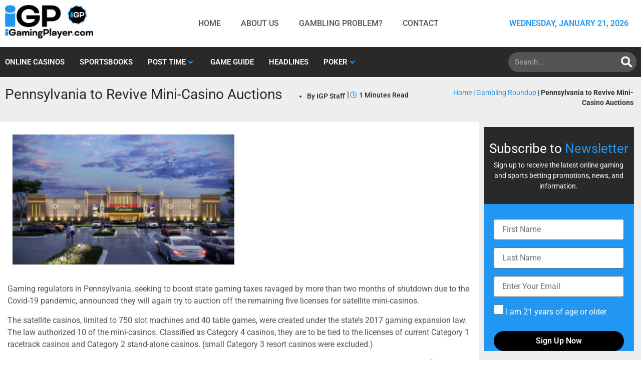

--- FILE ---
content_type: text/html; charset=UTF-8
request_url: https://igamingplayer.com/gambling-roundup/pennsylvania-to-revive-mini-casino-auctions/
body_size: 17748
content:








<!DOCTYPE html>
<html lang="en-US">

<head>
	<meta charset="UTF-8">
	<meta name="viewport" content="width=device-width, initial-scale=1.0" />
		<script>
window.JetpackScriptData = {"site":{"icon":"https://i0.wp.com/igamingplayer.com/wp-content/uploads/2022/06/igaming-player-icon.png?w=64\u0026ssl=1","title":"iGaming Player","host":"unknown","is_wpcom_platform":false}};
</script>
<meta name='robots' content='index, follow, max-image-preview:large, max-snippet:-1, max-video-preview:-1' />

	<!-- This site is optimized with the Yoast SEO plugin v22.9 - https://yoast.com/wordpress/plugins/seo/ -->
	<title>Pennsylvania to Revive Mini-Casino Auctions - iGaming Player</title>
	<link rel="canonical" href="https://igamingplayer.com/gambling-roundup/pennsylvania-to-revive-mini-casino-auctions/" />
	<meta property="og:locale" content="en_US" />
	<meta property="og:type" content="article" />
	<meta property="og:title" content="Pennsylvania to Revive Mini-Casino Auctions - iGaming Player" />
	<meta property="og:description" content="Gaming regulators in Pennsylvania, seeking to boost state gaming taxes ravaged by more than two months of shutdown due to the Covid-19 pandemic, announced they will again try to auction off the remaining five licenses for satellite mini-casinos. The satellite casinos, limited to 750 slot machines and 40 table games, were created under the state’s [&hellip;]" />
	<meta property="og:url" content="https://igamingplayer.com/gambling-roundup/pennsylvania-to-revive-mini-casino-auctions/" />
	<meta property="og:site_name" content="iGaming Player" />
	<meta property="article:published_time" content="2020-07-16T00:00:00+00:00" />
	<meta property="article:modified_time" content="2023-08-04T07:36:16+00:00" />
	<meta property="og:image" content="https://igamingplayer.com/wp-content/uploads/2022/07/penn-national-taps-igt-netent-for-hollywood-online-casino.jpg" />
	<meta property="og:image:width" content="240" />
	<meta property="og:image:height" content="141" />
	<meta property="og:image:type" content="image/jpeg" />
	<meta name="author" content="IGP Staff" />
	<meta name="twitter:card" content="summary_large_image" />
	<meta name="twitter:label1" content="Written by" />
	<meta name="twitter:data1" content="IGP Staff" />
	<meta name="twitter:label2" content="Est. reading time" />
	<meta name="twitter:data2" content="1 minute" />
	<script type="application/ld+json" class="yoast-schema-graph">{"@context":"https://schema.org","@graph":[{"@type":"Article","@id":"https://igamingplayer.com/gambling-roundup/pennsylvania-to-revive-mini-casino-auctions/#article","isPartOf":{"@id":"https://igamingplayer.com/gambling-roundup/pennsylvania-to-revive-mini-casino-auctions/"},"author":{"name":"IGP Staff","@id":"https://igamingplayer.com/#/schema/person/9bdb2fc7f4779dffd2600d728a282802"},"headline":"Pennsylvania to Revive Mini-Casino Auctions","datePublished":"2020-07-16T00:00:00+00:00","dateModified":"2023-08-04T07:36:16+00:00","mainEntityOfPage":{"@id":"https://igamingplayer.com/gambling-roundup/pennsylvania-to-revive-mini-casino-auctions/"},"wordCount":239,"commentCount":0,"publisher":{"@id":"https://igamingplayer.com/#organization"},"image":{"@id":"https://igamingplayer.com/gambling-roundup/pennsylvania-to-revive-mini-casino-auctions/#primaryimage"},"thumbnailUrl":"https://igamingplayer.com/wp-content/uploads/2022/07/penn-national-taps-igt-netent-for-hollywood-online-casino.jpg","articleSection":["Gambling Roundup"],"inLanguage":"en-US","potentialAction":[{"@type":"CommentAction","name":"Comment","target":["https://igamingplayer.com/gambling-roundup/pennsylvania-to-revive-mini-casino-auctions/#respond"]}]},{"@type":"WebPage","@id":"https://igamingplayer.com/gambling-roundup/pennsylvania-to-revive-mini-casino-auctions/","url":"https://igamingplayer.com/gambling-roundup/pennsylvania-to-revive-mini-casino-auctions/","name":"Pennsylvania to Revive Mini-Casino Auctions - iGaming Player","isPartOf":{"@id":"https://igamingplayer.com/#website"},"primaryImageOfPage":{"@id":"https://igamingplayer.com/gambling-roundup/pennsylvania-to-revive-mini-casino-auctions/#primaryimage"},"image":{"@id":"https://igamingplayer.com/gambling-roundup/pennsylvania-to-revive-mini-casino-auctions/#primaryimage"},"thumbnailUrl":"https://igamingplayer.com/wp-content/uploads/2022/07/penn-national-taps-igt-netent-for-hollywood-online-casino.jpg","datePublished":"2020-07-16T00:00:00+00:00","dateModified":"2023-08-04T07:36:16+00:00","breadcrumb":{"@id":"https://igamingplayer.com/gambling-roundup/pennsylvania-to-revive-mini-casino-auctions/#breadcrumb"},"inLanguage":"en-US","potentialAction":[{"@type":"ReadAction","target":["https://igamingplayer.com/gambling-roundup/pennsylvania-to-revive-mini-casino-auctions/"]}]},{"@type":"ImageObject","inLanguage":"en-US","@id":"https://igamingplayer.com/gambling-roundup/pennsylvania-to-revive-mini-casino-auctions/#primaryimage","url":"https://igamingplayer.com/wp-content/uploads/2022/07/penn-national-taps-igt-netent-for-hollywood-online-casino.jpg","contentUrl":"https://igamingplayer.com/wp-content/uploads/2022/07/penn-national-taps-igt-netent-for-hollywood-online-casino.jpg","width":240,"height":141},{"@type":"BreadcrumbList","@id":"https://igamingplayer.com/gambling-roundup/pennsylvania-to-revive-mini-casino-auctions/#breadcrumb","itemListElement":[{"@type":"ListItem","position":1,"name":"Home","item":"https://igamingplayer.com/"},{"@type":"ListItem","position":2,"name":"Gambling Roundup","item":"https://igamingplayer.com/category/gambling-roundup/"},{"@type":"ListItem","position":3,"name":"Pennsylvania to Revive Mini-Casino Auctions"}]},{"@type":"WebSite","@id":"https://igamingplayer.com/#website","url":"https://igamingplayer.com/","name":"iGaming Player","description":"Online Casino &amp; Sportsbook Promos","publisher":{"@id":"https://igamingplayer.com/#organization"},"potentialAction":[{"@type":"SearchAction","target":{"@type":"EntryPoint","urlTemplate":"https://igamingplayer.com/?s={search_term_string}"},"query-input":"required name=search_term_string"}],"inLanguage":"en-US"},{"@type":"Organization","@id":"https://igamingplayer.com/#organization","name":"iGaming Player","url":"https://igamingplayer.com/","logo":{"@type":"ImageObject","inLanguage":"en-US","@id":"https://igamingplayer.com/#/schema/logo/image/","url":"https://igamingplayer.com/wp-content/uploads/2022/06/igaming-player-logo.png","contentUrl":"https://igamingplayer.com/wp-content/uploads/2022/06/igaming-player-logo.png","width":215,"height":82,"caption":"iGaming Player"},"image":{"@id":"https://igamingplayer.com/#/schema/logo/image/"}},{"@type":"Person","@id":"https://igamingplayer.com/#/schema/person/9bdb2fc7f4779dffd2600d728a282802","name":"IGP Staff","image":{"@type":"ImageObject","inLanguage":"en-US","@id":"https://igamingplayer.com/#/schema/person/image/","url":"https://secure.gravatar.com/avatar/50df11b97395c4e20d0dd9b4df1e010dc329b39525f747d1cbabf19a550ce8ae?s=96&d=mm&r=g","contentUrl":"https://secure.gravatar.com/avatar/50df11b97395c4e20d0dd9b4df1e010dc329b39525f747d1cbabf19a550ce8ae?s=96&d=mm&r=g","caption":"IGP Staff"},"url":"https://igamingplayer.com/author/igpstaff/"}]}</script>
	<!-- / Yoast SEO plugin. -->


<link rel='dns-prefetch' href='//www.googletagmanager.com' />
<link rel='dns-prefetch' href='//stats.wp.com' />
<link rel="alternate" type="application/rss+xml" title="iGaming Player &raquo; Feed" href="https://igamingplayer.com/feed/" />
<link rel="alternate" type="application/rss+xml" title="iGaming Player &raquo; Comments Feed" href="https://igamingplayer.com/comments/feed/" />
<link rel="alternate" type="application/rss+xml" title="iGaming Player &raquo; Pennsylvania to Revive Mini-Casino Auctions Comments Feed" href="https://igamingplayer.com/gambling-roundup/pennsylvania-to-revive-mini-casino-auctions/feed/" />
<link rel="alternate" title="oEmbed (JSON)" type="application/json+oembed" href="https://igamingplayer.com/wp-json/oembed/1.0/embed?url=https%3A%2F%2Figamingplayer.com%2Fgambling-roundup%2Fpennsylvania-to-revive-mini-casino-auctions%2F" />
<link rel="alternate" title="oEmbed (XML)" type="text/xml+oembed" href="https://igamingplayer.com/wp-json/oembed/1.0/embed?url=https%3A%2F%2Figamingplayer.com%2Fgambling-roundup%2Fpennsylvania-to-revive-mini-casino-auctions%2F&#038;format=xml" />
<style id='wp-img-auto-sizes-contain-inline-css'>
img:is([sizes=auto i],[sizes^="auto," i]){contain-intrinsic-size:3000px 1500px}
/*# sourceURL=wp-img-auto-sizes-contain-inline-css */
</style>
<link rel='stylesheet' id='elementor-frontend-css' href='https://igamingplayer.com/wp-content/uploads/elementor/css/custom-frontend.min.css?ver=1752162118' media='all' />
<link rel='stylesheet' id='elementor-post-7-css' href='https://igamingplayer.com/wp-content/uploads/elementor/css/post-7.css?ver=1752162118' media='all' />
<link rel='stylesheet' id='elementor-post-465-css' href='https://igamingplayer.com/wp-content/uploads/elementor/css/post-465.css?ver=1765979610' media='all' />
<link rel='stylesheet' id='premium-addons-css' href='https://igamingplayer.com/wp-content/plugins/premium-addons-for-elementor/assets/frontend/min-css/premium-addons.min.css?ver=4.11.18' media='all' />
<style id='wp-emoji-styles-inline-css'>

	img.wp-smiley, img.emoji {
		display: inline !important;
		border: none !important;
		box-shadow: none !important;
		height: 1em !important;
		width: 1em !important;
		margin: 0 0.07em !important;
		vertical-align: -0.1em !important;
		background: none !important;
		padding: 0 !important;
	}
/*# sourceURL=wp-emoji-styles-inline-css */
</style>
<link rel='stylesheet' id='wp-block-library-css' href='https://igamingplayer.com/wp-includes/css/dist/block-library/style.min.css?ver=6.9' media='all' />

<style id='classic-theme-styles-inline-css'>
/*! This file is auto-generated */
.wp-block-button__link{color:#fff;background-color:#32373c;border-radius:9999px;box-shadow:none;text-decoration:none;padding:calc(.667em + 2px) calc(1.333em + 2px);font-size:1.125em}.wp-block-file__button{background:#32373c;color:#fff;text-decoration:none}
/*# sourceURL=/wp-includes/css/classic-themes.min.css */
</style>
<link rel='stylesheet' id='contact-form-7-css' href='https://igamingplayer.com/wp-content/plugins/contact-form-7/includes/css/styles.css?ver=6.1' media='all' />
<style id='contact-form-7-inline-css'>
.wpcf7 .wpcf7-recaptcha iframe {margin-bottom: 0;}.wpcf7 .wpcf7-recaptcha[data-align="center"] > div {margin: 0 auto;}.wpcf7 .wpcf7-recaptcha[data-align="right"] > div {margin: 0 0 0 auto;}
/*# sourceURL=contact-form-7-inline-css */
</style>
<link rel='stylesheet' id='wpcf7-redirect-script-frontend-css' href='https://igamingplayer.com/wp-content/plugins/wpcf7-redirect/build/css/wpcf7-redirect-frontend.min.css?ver=1.1' media='all' />
<link rel='stylesheet' id='parent-style-css' href='https://igamingplayer.com/wp-content/themes/hello-elementor/style.css?ver=6.9' media='all' />
<link rel='stylesheet' id='child-style-css' href='https://igamingplayer.com/wp-content/themes/Hello-Elementor-Child/style.css?ver=1.0' media='all' />
<link rel='stylesheet' id='hello-elementor-css' href='https://igamingplayer.com/wp-content/themes/hello-elementor/style.min.css?ver=2.8.1' media='all' />
<link rel='stylesheet' id='hello-elementor-theme-style-css' href='https://igamingplayer.com/wp-content/themes/hello-elementor/theme.min.css?ver=2.8.1' media='all' />
<link rel='stylesheet' id='elementor-post-5-css' href='https://igamingplayer.com/wp-content/uploads/elementor/css/post-5.css?ver=1752162118' media='all' />
<link rel='stylesheet' id='elementor-icons-css' href='https://igamingplayer.com/wp-content/plugins/elementor/assets/lib/eicons/css/elementor-icons.min.css?ver=5.43.0' media='all' />
<link rel='stylesheet' id='elementor-pro-css' href='https://igamingplayer.com/wp-content/uploads/elementor/css/custom-pro-frontend.min.css?ver=1752162118' media='all' />
<link rel='stylesheet' id='elementor-post-17617-css' href='https://igamingplayer.com/wp-content/uploads/elementor/css/post-17617.css?ver=1768599547' media='all' />
<link rel='stylesheet' id='bsfrt_frontend-css' href='https://igamingplayer.com/wp-content/plugins/read-meter/assets/css/bsfrt-frontend-css.min.css?ver=1.0.11' media='all' />
<link rel='stylesheet' id='fcrp-light-css-css' href='https://igamingplayer.com/wp-content/plugins/flytonic-casino-review-old/assets/css/style.min.css?ver=6.9' media='all' />
<link rel='stylesheet' id='fontawesome-css' href='https://igamingplayer.com/wp-content/plugins/flytonic-casino-review-old/assets/css/font-awesome.min.css?ver=6.9' media='all' />
<link rel='stylesheet' id='mycustom-css' href='https://igamingplayer.com/wp-content/plugins/flytonic-casino-review-old/assets/css/mycustom.css?ver=6.9' media='all' />
<link rel='stylesheet' id='ekit-widget-styles-css' href='https://igamingplayer.com/wp-content/plugins/elementskit-lite/widgets/init/assets/css/widget-styles.css?ver=3.5.4' media='all' />
<link rel='stylesheet' id='ekit-responsive-css' href='https://igamingplayer.com/wp-content/plugins/elementskit-lite/widgets/init/assets/css/responsive.css?ver=3.5.4' media='all' />
<link rel='stylesheet' id='eael-general-css' href='https://igamingplayer.com/wp-content/plugins/essential-addons-for-elementor-lite/assets/front-end/css/view/general.min.css?ver=6.2.0' media='all' />
<link rel='stylesheet' id='elementor-gf-local-roboto-css' href='https://igamingplayer.com/wp-content/uploads/elementor/google-fonts/css/roboto.css?ver=1752154779' media='all' />
<link rel='stylesheet' id='elementor-icons-shared-0-css' href='https://igamingplayer.com/wp-content/plugins/elementor/assets/lib/font-awesome/css/fontawesome.min.css?ver=5.15.3' media='all' />
<link rel='stylesheet' id='elementor-icons-fa-solid-css' href='https://igamingplayer.com/wp-content/plugins/elementor/assets/lib/font-awesome/css/solid.min.css?ver=5.15.3' media='all' />
<link rel='stylesheet' id='elementor-icons-ekiticons-css' href='https://igamingplayer.com/wp-content/plugins/elementskit-lite/modules/elementskit-icon-pack/assets/css/ekiticons.css?ver=3.5.4' media='all' />
<link rel='stylesheet' id='elementor-icons-fa-brands-css' href='https://igamingplayer.com/wp-content/plugins/elementor/assets/lib/font-awesome/css/brands.min.css?ver=5.15.3' media='all' />
<link rel='stylesheet' id='elementor-icons-fa-regular-css' href='https://igamingplayer.com/wp-content/plugins/elementor/assets/lib/font-awesome/css/regular.min.css?ver=5.15.3' media='all' />
<script src="https://igamingplayer.com/wp-includes/js/jquery/jquery.min.js?ver=3.7.1" id="jquery-core-js"></script>
<script src="https://igamingplayer.com/wp-includes/js/jquery/jquery-migrate.min.js?ver=3.4.1" id="jquery-migrate-js"></script>

<!-- Google tag (gtag.js) snippet added by Site Kit -->

<!-- Google Analytics snippet added by Site Kit -->
<script src="https://www.googletagmanager.com/gtag/js?id=GT-MRLC3QT" id="google_gtagjs-js" async></script>
<script id="google_gtagjs-js-after">
window.dataLayer = window.dataLayer || [];function gtag(){dataLayer.push(arguments);}
gtag("set","linker",{"domains":["igamingplayer.com"]});
gtag("js", new Date());
gtag("set", "developer_id.dZTNiMT", true);
gtag("config", "GT-MRLC3QT");
//# sourceURL=google_gtagjs-js-after
</script>

<!-- End Google tag (gtag.js) snippet added by Site Kit -->
<link rel="https://api.w.org/" href="https://igamingplayer.com/wp-json/" /><link rel="alternate" title="JSON" type="application/json" href="https://igamingplayer.com/wp-json/wp/v2/posts/30779" /><link rel="EditURI" type="application/rsd+xml" title="RSD" href="https://igamingplayer.com/xmlrpc.php?rsd" />
<meta name="generator" content="WordPress 6.9" />
<link rel='shortlink' href='https://igamingplayer.com/?p=30779' />
<style type="text/css"  media="screen"></style><meta name="generator" content="Site Kit by Google 1.129.1" />	<style>img#wpstats{display:none}</style>
		<meta name="generator" content="Elementor 3.30.2; features: additional_custom_breakpoints; settings: css_print_method-external, google_font-enabled, font_display-auto">
			<style>
				.e-con.e-parent:nth-of-type(n+4):not(.e-lazyloaded):not(.e-no-lazyload),
				.e-con.e-parent:nth-of-type(n+4):not(.e-lazyloaded):not(.e-no-lazyload) * {
					background-image: none !important;
				}
				@media screen and (max-height: 1024px) {
					.e-con.e-parent:nth-of-type(n+3):not(.e-lazyloaded):not(.e-no-lazyload),
					.e-con.e-parent:nth-of-type(n+3):not(.e-lazyloaded):not(.e-no-lazyload) * {
						background-image: none !important;
					}
				}
				@media screen and (max-height: 640px) {
					.e-con.e-parent:nth-of-type(n+2):not(.e-lazyloaded):not(.e-no-lazyload),
					.e-con.e-parent:nth-of-type(n+2):not(.e-lazyloaded):not(.e-no-lazyload) * {
						background-image: none !important;
					}
				}
			</style>
			
	<style type="text/css">
	.bsf-rt-reading-time {

	background: #eeeeee;

	color: #292929;

	font-size: 14px;

	margin-top: 
		0px	;

	margin-right: 
		0px	;

	margin-bottom: 
		0px	;

	margin-left: 
		0px	;

	padding-top: 
		0px	;

	padding-right: 
		0px	;

	padding-bottom: 
		0px	;

	padding-left: 
		4px	;

	width: max-content;

	display: block;

	min-width: 100px;

	}
</style>
		<link rel="icon" href="https://igamingplayer.com/wp-content/uploads/2022/06/igaming-player-icon.png" sizes="32x32" />
<link rel="icon" href="https://igamingplayer.com/wp-content/uploads/2022/06/igaming-player-icon.png" sizes="192x192" />
<link rel="apple-touch-icon" href="https://igamingplayer.com/wp-content/uploads/2022/06/igaming-player-icon.png" />
<meta name="msapplication-TileImage" content="https://igamingplayer.com/wp-content/uploads/2022/06/igaming-player-icon.png" />
		<style id="wp-custom-css">
			.multiline-ellipsis .elementor-posts .elementor-post__excerpt p{
  overflow: hidden;
  display: -webkit-box;
  -webkit-box-orient: vertical;
  -webkit-line-clamp: 3; 
  white-space: pre-wrap;
}
.home-featured-bedge.multiline-ellipsis .elementor-posts .elementor-post__excerpt p{
  overflow: hidden;
  display: -webkit-box;
  -webkit-box-orient: vertical;
  -webkit-line-clamp: 2; 
  white-space: pre-wrap;
}
.premium-sub-item-badge {
	right:10px !important;
}
#randomize {
	background:url('https://igamingplayer.com/wp-content/uploads/2019/06/slot.png');
	background-position:center;
	background-size: 100% 100%;
	height:280px;
	background-repeat:no-repeat;
}
#randomize .row > div.col-sm-4 {
	padding-left:0;
	padding-right:0;
}
#randomize .row > div.col-sm-3 > div.new-bg {
  padding: 20px 27px;
  width: 120px;
  height: 240px;
  background: none;
  margin-left: auto;
  margin-right: auto;
  display: block;
  text-align: center;
}
#randomize .row > div.col-xs-3 > div {
  padding-top: 40px;
  padding-left: 40px;
  width: 175px;
  height: 175px;
  background-color: #fff;
  border-radius: 50%;
  margin: auto;
}
.randomizeMachine {
  width: 120px;
  height: 240px;
  margin-left: auto;
margin-right: auto;
overflow:hidden;
}
#randomize .btn-group {
  margin: 95px 40px;
}
#randomizeButton.btn{
	background: url('https://igamingplayer.com/wp-content/uploads/2019/06/slot-btn.png');
	background-position:center;
	background-size:cover;
}
.btn{
	padding: 40px;
    line-height: 1.5;
    border-radius: 20px;
}
/*
 * Casino
 */
#casino {
  border-top: 20px dashed rgb(180, 75, 119);
  border-bottom: 10px solid #A48E4E;
  background-color: rgb(240, 150, 150);
}
#casino .content:nth-child(1) {
  text-align: center;
  background: url('../img/machine.png') no-repeat 50% 80px;
  background-position-x: calc(50% + 30px);
  min-height: 580px;
}
#casino .content > div {
  padding-top: 165px;
  width: 300px;
  margin: 0 auto;
  transform: translateX(30px);
}
.machineContainer{
  padding: 5px 1px 5px 1px;
  height: 135px;
}
.slotMachine{
  width: 36.333333%;
  border: 5px solid #CF5178;
  height: 100px;
  display: inline-block;
}
#casino .btn-group {
  margin-top: 150px;
  transform: translateX(-25px);
}
#casino .btn-group .btn {
  border: none;
  background-color: rgb(209, 79, 119);
}
#casino .btn-group .btn:hover, .btn-group .btn:focus {
  background-color: rgb(180, 75, 119);
}
.github-corner:hover .octo-arm{animation:octocat-wave 560ms ease-in-out}@keyframes octocat-wave{0%,100%{transform:rotate(0)}20%,60%{transform:rotate(-25deg)}40%,80%{transform:rotate(10deg)}}@media (max-width:500px){.github-corner:hover .octo-arm{animation:none}.github-corner .octo-arm{animation:octocat-wave 560ms ease-in-out}}
@media only screen and (max-width: 650px) {
	#randomize {
	background:none;
	background-image: linear-gradient(#ffffff, #544c4c);
	height:auto;
}
#randomize .row > div.col-sm-3 > div.new-bg{margin-top:10px; padding:0;}
#randomize .btn-group {
    margin: 37px;
}
}
.slotMachineNoTransition {
    -webkit-transition: none !important;
    -o-transition: none !important;
    transition: none !important;
}
.slotMachineBlurFast {
    -webkit-filter: blur(5px);
    filter: blur(5px);
}
.slotMachineBlurMedium {
    -webkit-filter: blur(3px);
    filter: blur(3px);
}
.slotMachineBlurSlow {
    -webkit-filter: blur(2px);
    filter: blur(2px);
}
.slotMachineBlurTurtle {
    -webkit-filter: blur(1px);
    filter: blur(1px);
}

@media print,screen and (min-width:40em) {
	div.premium-mobile-menu-outer-container {display:none;}
}		</style>
		</head>

<body class="wp-singular post-template-default single single-post postid-30779 single-format-standard wp-custom-logo wp-theme-hello-elementor wp-child-theme-Hello-Elementor-Child elementor-default elementor-kit-5 elementor-page-17617">

	
			<a class="skip-link screen-reader-text" href="#content">
			Skip to content		</a>
	
	
	<div class="ekit-template-content-markup ekit-template-content-header ekit-template-content-theme-support">
				<div data-elementor-type="wp-post" data-elementor-id="7" class="elementor elementor-7" data-elementor-post-type="elementskit_template">
						<section class="elementor-section elementor-top-section elementor-element elementor-element-8cf1623 elementor-section-boxed elementor-section-height-default elementor-section-height-default" data-id="8cf1623" data-element_type="section">
						<div class="elementor-container elementor-column-gap-default">
					<div class="elementor-column elementor-col-33 elementor-top-column elementor-element elementor-element-3ea490d" data-id="3ea490d" data-element_type="column">
			<div class="elementor-widget-wrap elementor-element-populated">
						<div class="elementor-element elementor-element-1e7f5c1 elementor-widget elementor-widget-theme-site-logo elementor-widget-image" data-id="1e7f5c1" data-element_type="widget" data-widget_type="theme-site-logo.default">
				<div class="elementor-widget-container">
											<a href="https://igamingplayer.com">
			<img width="215" height="82" src="https://igamingplayer.com/wp-content/uploads/2022/06/igaming-player-logo.png" class="attachment-full size-full wp-image-13" alt="iGaming Player logo" />				</a>
											</div>
				</div>
					</div>
		</div>
				<div class="elementor-column elementor-col-33 elementor-top-column elementor-element elementor-element-deda6cd" data-id="deda6cd" data-element_type="column">
			<div class="elementor-widget-wrap elementor-element-populated">
						<div class="elementor-element elementor-element-8d5f6e0 elementor-nav-menu__align-center elementor-nav-menu--dropdown-none elementor-widget elementor-widget-nav-menu" data-id="8d5f6e0" data-element_type="widget" data-settings="{&quot;layout&quot;:&quot;horizontal&quot;,&quot;submenu_icon&quot;:{&quot;value&quot;:&quot;&lt;i class=\&quot;fas fa-caret-down\&quot;&gt;&lt;\/i&gt;&quot;,&quot;library&quot;:&quot;fa-solid&quot;}}" data-widget_type="nav-menu.default">
				<div class="elementor-widget-container">
								<nav class="elementor-nav-menu--main elementor-nav-menu__container elementor-nav-menu--layout-horizontal e--pointer-none">
				<ul id="menu-1-8d5f6e0" class="elementor-nav-menu"><li class="menu-item menu-item-type-custom menu-item-object-custom menu-item-22"><a href="/" class="elementor-item">Home</a></li>
<li class="menu-item menu-item-type-post_type menu-item-object-page menu-item-27185"><a href="https://igamingplayer.com/our-mission/" class="elementor-item">About Us</a></li>
<li class="menu-item menu-item-type-post_type menu-item-object-page menu-item-27200"><a href="https://igamingplayer.com/gambling-problems/" class="elementor-item">Gambling Problem?</a></li>
<li class="menu-item menu-item-type-custom menu-item-object-custom menu-item-25"><a href="#footer-contact" class="elementor-item elementor-item-anchor">Contact</a></li>
</ul>			</nav>
						<nav class="elementor-nav-menu--dropdown elementor-nav-menu__container" aria-hidden="true">
				<ul id="menu-2-8d5f6e0" class="elementor-nav-menu"><li class="menu-item menu-item-type-custom menu-item-object-custom menu-item-22"><a href="/" class="elementor-item" tabindex="-1">Home</a></li>
<li class="menu-item menu-item-type-post_type menu-item-object-page menu-item-27185"><a href="https://igamingplayer.com/our-mission/" class="elementor-item" tabindex="-1">About Us</a></li>
<li class="menu-item menu-item-type-post_type menu-item-object-page menu-item-27200"><a href="https://igamingplayer.com/gambling-problems/" class="elementor-item" tabindex="-1">Gambling Problem?</a></li>
<li class="menu-item menu-item-type-custom menu-item-object-custom menu-item-25"><a href="#footer-contact" class="elementor-item elementor-item-anchor" tabindex="-1">Contact</a></li>
</ul>			</nav>
						</div>
				</div>
					</div>
		</div>
				<div class="elementor-column elementor-col-33 elementor-top-column elementor-element elementor-element-750a5cd" data-id="750a5cd" data-element_type="column">
			<div class="elementor-widget-wrap elementor-element-populated">
						<div class="elementor-element elementor-element-adcc74e elementor-widget elementor-widget-html" data-id="adcc74e" data-element_type="widget" data-widget_type="html.default">
				<div class="elementor-widget-container">
					<style>
    @media screen and (max-width: 768px){
        .current-date {
            font-size: 12px;
            line-height: 100%;
        }
    }
</style>
<div class="current-date"></div>
<script>
    function showDate(){
        
        const days = ["Monday", "Tuesday", "Wednesday", "Thursday", "Friday", "Saturday", "Sunday"];

const months = ["January","February","March","April","May","June","July",
"August","September","October","November","December"];
        
        
        const date = new Date();
        const day = date.getDay() - 1;
        const dat_now = date.getDate();
        const month = date.getMonth();
        const yr = date.getFullYear();
        document.querySelector('.current-date').innerHTML = `<span>${days[day]}, ${months[month]} ${dat_now}, ${yr}</span>`
    }
    
document.addEventListener('load', showDate());
</script>				</div>
				</div>
					</div>
		</div>
					</div>
		</section>
				<section class="elementor-section elementor-top-section elementor-element elementor-element-416de2c elementor-section-boxed elementor-section-height-default elementor-section-height-default" data-id="416de2c" data-element_type="section" data-settings="{&quot;background_background&quot;:&quot;classic&quot;}">
						<div class="elementor-container elementor-column-gap-default">
					<div class="elementor-column elementor-col-66 elementor-top-column elementor-element elementor-element-37e8600" data-id="37e8600" data-element_type="column">
			<div class="elementor-widget-wrap elementor-element-populated">
						<div class="elementor-element elementor-element-80f75af premium-nav-slide-down premium-ham-slide premium-hidden-icon-yes premium-nav-hor premium-slide-auto elementor-widget elementor-widget-premium-nav-menu" data-id="80f75af" data-element_type="widget" data-settings="{&quot;submenu_icon&quot;:{&quot;value&quot;:&quot;fas fa-angle-down&quot;,&quot;library&quot;:&quot;fa-solid&quot;},&quot;submenu_item_icon&quot;:{&quot;value&quot;:&quot;&quot;,&quot;library&quot;:&quot;&quot;}}" data-widget_type="premium-nav-menu.default">
				<div class="elementor-widget-container">
								<div data-settings="{&quot;breakpoint&quot;:770,&quot;mobileLayout&quot;:&quot;slide&quot;,&quot;mainLayout&quot;:&quot;hor&quot;,&quot;stretchDropdown&quot;:false,&quot;hoverEffect&quot;:&quot;&quot;,&quot;submenuEvent&quot;:&quot;hover&quot;,&quot;submenuTrigger&quot;:&quot;item&quot;,&quot;closeAfterClick&quot;:false,&quot;renderMobileMenu&quot;:true}" class="premium-nav-widget-container premium-nav-pointer-none" style="visibility:hidden; opacity:0;">
				<div class="premium-ver-inner-container">
									<div class="premium-hamburger-toggle premium-mobile-menu-icon" role="button" aria-label="Toggle Menu">
						<span class="premium-toggle-text">
							<i aria-hidden="true" class="icon icon-burger-menu"></i>						</span>
						<span class="premium-toggle-close">
							<i aria-hidden="true" class="icon icon-cross-circle"></i>Close						</span>
					</div>
												<div class="premium-nav-menu-container premium-nav-default">
								<ul id="menu-front-page-menu" class="premium-nav-menu premium-main-nav-menu"><li id="premium-nav-menu-item-27352" class="menu-item menu-item-type-post_type menu-item-object-page premium-nav-menu-item"><a href="https://igamingplayer.com/online-casinos/" class="premium-menu-link premium-menu-link-parent premium-lq__none">Online Casinos</a></li>
<li id="premium-nav-menu-item-27341" class="menu-item menu-item-type-post_type menu-item-object-page premium-nav-menu-item"><a href="https://igamingplayer.com/sportsbooks-reviews/" class="premium-menu-link premium-menu-link-parent premium-lq__none">Sportsbooks</a></li>
<li id="premium-nav-menu-item-17987" class="menu-item menu-item-type-post_type menu-item-object-page menu-item-has-children premium-nav-menu-item"><a href="https://igamingplayer.com/horse-track-directory/" class="premium-menu-link premium-menu-link-parent premium-lq__none">Post Time<i class="fas fa-angle-down premium-dropdown-icon"></i></a>
<ul class="premium-sub-menu premium-lq__none">
	<li id="premium-nav-menu-item-45548" class="menu-item menu-item-type-taxonomy menu-item-object-category premium-nav-menu-item premium-sub-menu-item"><a href="https://igamingplayer.com/category/horse-racing/" class="premium-menu-link premium-sub-menu-link">Horse Racing</a></li>
	<li id="premium-nav-menu-item-18155" class="menu-item menu-item-type-post_type menu-item-object-page premium-nav-menu-item premium-sub-menu-item"><a href="https://igamingplayer.com/horse-track-directory/" class="premium-menu-link premium-sub-menu-link">Horse Track Directory</a></li>
	<li id="premium-nav-menu-item-18160" class="menu-item menu-item-type-post_type menu-item-object-post premium-nav-menu-item premium-sub-menu-item"><a href="https://igamingplayer.com/?p=18156" class="premium-menu-link premium-sub-menu-link">TwinSpires</a></li>
</ul>
</li>
<li id="premium-nav-menu-item-27953" class="menu-item menu-item-type-taxonomy menu-item-object-category premium-nav-menu-item"><a href="https://igamingplayer.com/category/the-guide/" class="premium-menu-link premium-menu-link-parent premium-lq__none">Game Guide</a></li>
<li id="premium-nav-menu-item-27215" class="menu-item menu-item-type-taxonomy menu-item-object-category premium-nav-menu-item"><a href="https://igamingplayer.com/category/the-shuffle/" class="premium-menu-link premium-menu-link-parent premium-lq__none">Headlines</a></li>
<li id="premium-nav-menu-item-28101" class="menu-item menu-item-type-custom menu-item-object-custom menu-item-has-children premium-nav-menu-item"><a class="premium-menu-link premium-menu-link-parent premium-lq__none">Poker<i class="fas fa-angle-down premium-dropdown-icon"></i></a>
<ul class="premium-sub-menu premium-lq__none">
	<li id="premium-nav-menu-item-28102" class="menu-item menu-item-type-custom menu-item-object-custom premium-nav-menu-item premium-sub-menu-item premium-item-anchor has-pa-badge"><a href="#" class="premium-menu-link premium-sub-menu-link">Poker News<span class="premium-sub-item-badge" style="color:#ffffff; background-color:#2196f3;">Coming Soon</span></a></li>
</ul>
</li>
</ul>							</div>
												<div class="premium-nav-slide-overlay"></div>
						<div class="premium-mobile-menu-outer-container">
							<div class="premium-mobile-menu-close" role="button" aria-label="Close Menu">
							<i aria-hidden="true" class="icon icon-cross-circle"></i>								<span class="premium-toggle-close">Close</span>
						</div>
												<div class="premium-mobile-menu-container">
																<ul id="menu-front-page-menu-1" class="premium-mobile-menu premium-main-mobile-menu premium-main-nav-menu"><li id="premium-nav-menu-item-273521" class="menu-item menu-item-type-post_type menu-item-object-page premium-nav-menu-item"><a href="https://igamingplayer.com/online-casinos/" class="premium-menu-link premium-menu-link-parent premium-lq__none">Online Casinos</a></li>
<li id="premium-nav-menu-item-273412" class="menu-item menu-item-type-post_type menu-item-object-page premium-nav-menu-item"><a href="https://igamingplayer.com/sportsbooks-reviews/" class="premium-menu-link premium-menu-link-parent premium-lq__none">Sportsbooks</a></li>
<li id="premium-nav-menu-item-179873" class="menu-item menu-item-type-post_type menu-item-object-page menu-item-has-children premium-nav-menu-item"><a href="https://igamingplayer.com/horse-track-directory/" class="premium-menu-link premium-menu-link-parent premium-lq__none">Post Time<i class="fas fa-angle-down premium-dropdown-icon"></i></a>
<ul class="premium-sub-menu premium-lq__none">
	<li id="premium-nav-menu-item-455484" class="menu-item menu-item-type-taxonomy menu-item-object-category premium-nav-menu-item premium-sub-menu-item"><a href="https://igamingplayer.com/category/horse-racing/" class="premium-menu-link premium-sub-menu-link">Horse Racing</a></li>
	<li id="premium-nav-menu-item-181555" class="menu-item menu-item-type-post_type menu-item-object-page premium-nav-menu-item premium-sub-menu-item"><a href="https://igamingplayer.com/horse-track-directory/" class="premium-menu-link premium-sub-menu-link">Horse Track Directory</a></li>
	<li id="premium-nav-menu-item-181606" class="menu-item menu-item-type-post_type menu-item-object-post premium-nav-menu-item premium-sub-menu-item"><a href="https://igamingplayer.com/?p=18156" class="premium-menu-link premium-sub-menu-link">TwinSpires</a></li>
</ul>
</li>
<li id="premium-nav-menu-item-279537" class="menu-item menu-item-type-taxonomy menu-item-object-category premium-nav-menu-item"><a href="https://igamingplayer.com/category/the-guide/" class="premium-menu-link premium-menu-link-parent premium-lq__none">Game Guide</a></li>
<li id="premium-nav-menu-item-272158" class="menu-item menu-item-type-taxonomy menu-item-object-category premium-nav-menu-item"><a href="https://igamingplayer.com/category/the-shuffle/" class="premium-menu-link premium-menu-link-parent premium-lq__none">Headlines</a></li>
<li id="premium-nav-menu-item-281019" class="menu-item menu-item-type-custom menu-item-object-custom menu-item-has-children premium-nav-menu-item"><a class="premium-menu-link premium-menu-link-parent premium-lq__none">Poker<i class="fas fa-angle-down premium-dropdown-icon"></i></a>
<ul class="premium-sub-menu premium-lq__none">
	<li id="premium-nav-menu-item-2810210" class="menu-item menu-item-type-custom menu-item-object-custom premium-nav-menu-item premium-sub-menu-item premium-item-anchor has-pa-badge"><a href="#" class="premium-menu-link premium-sub-menu-link">Poker News<span class="premium-sub-item-badge" style="color:#ffffff; background-color:#2196f3;">Coming Soon</span></a></li>
</ul>
</li>
</ul>															</div>
					</div>				</div>
			</div>
						</div>
				</div>
					</div>
		</div>
				<div class="elementor-column elementor-col-33 elementor-top-column elementor-element elementor-element-97d5e5c" data-id="97d5e5c" data-element_type="column">
			<div class="elementor-widget-wrap elementor-element-populated">
						<div class="elementor-element elementor-element-6b28cf9 elementor-search-form--skin-classic elementor-search-form--button-type-icon elementor-search-form--icon-search elementor-widget elementor-widget-search-form" data-id="6b28cf9" data-element_type="widget" data-settings="{&quot;skin&quot;:&quot;classic&quot;}" data-widget_type="search-form.default">
				<div class="elementor-widget-container">
							<search role="search">
			<form class="elementor-search-form" action="https://igamingplayer.com" method="get">
												<div class="elementor-search-form__container">
					<label class="elementor-screen-only" for="elementor-search-form-6b28cf9">Search</label>

					
					<input id="elementor-search-form-6b28cf9" placeholder="Search..." class="elementor-search-form__input" type="search" name="s" value="">
					
											<button class="elementor-search-form__submit" type="submit" aria-label="Search">
															<i aria-hidden="true" class="fas fa-search"></i>								<span class="elementor-screen-only">Search</span>
													</button>
					
									</div>
			</form>
		</search>
						</div>
				</div>
					</div>
		</div>
					</div>
		</section>
				<section class="elementor-section elementor-top-section elementor-element elementor-element-110f599 elementor-section-boxed elementor-section-height-default elementor-section-height-default" data-id="110f599" data-element_type="section">
						<div class="elementor-container elementor-column-gap-default">
					<div class="elementor-column elementor-col-100 elementor-top-column elementor-element elementor-element-34186f6" data-id="34186f6" data-element_type="column">
			<div class="elementor-widget-wrap">
							</div>
		</div>
					</div>
		</section>
				</div>
			</div>

			<div data-elementor-type="single-post" data-elementor-id="17617" class="elementor elementor-17617 elementor-location-single post-30779 post type-post status-publish format-standard has-post-thumbnail hentry category-gambling-roundup" data-elementor-post-type="elementor_library">
					<section class="elementor-section elementor-top-section elementor-element elementor-element-abd8c57 elementor-section-boxed elementor-section-height-default elementor-section-height-default" data-id="abd8c57" data-element_type="section" data-settings="{&quot;background_background&quot;:&quot;classic&quot;}">
						<div class="elementor-container elementor-column-gap-default">
					<div class="elementor-column elementor-col-100 elementor-top-column elementor-element elementor-element-5a7c559" data-id="5a7c559" data-element_type="column">
			<div class="elementor-widget-wrap elementor-element-populated">
						<section class="elementor-section elementor-inner-section elementor-element elementor-element-6c1d080 elementor-section-boxed elementor-section-height-default elementor-section-height-default" data-id="6c1d080" data-element_type="section">
						<div class="elementor-container elementor-column-gap-default">
					<div class="elementor-column elementor-col-50 elementor-inner-column elementor-element elementor-element-df0d05c" data-id="df0d05c" data-element_type="column">
			<div class="elementor-widget-wrap elementor-element-populated">
						<div class="elementor-element elementor-element-e151567 elementor-widget__width-auto elementor-widget elementor-widget-theme-post-title elementor-page-title elementor-widget-heading" data-id="e151567" data-element_type="widget" data-widget_type="theme-post-title.default">
				<div class="elementor-widget-container">
					<h1 class="elementor-heading-title elementor-size-default">Pennsylvania to Revive Mini-Casino Auctions
<span class="bsf-rt-reading-time"><span class="bsf-rt-display-label"></span> <span class="bsf-rt-display-time"></span> <span class="bsf-rt-display-postfix"></span></span><!-- .bsf-rt-reading-time --></h1>				</div>
				</div>
				<div class="elementor-element elementor-element-414217d elementor-widget__width-auto elementor-widget elementor-widget-post-info" data-id="414217d" data-element_type="widget" data-widget_type="post-info.default">
				<div class="elementor-widget-container">
							<ul class="elementor-inline-items elementor-icon-list-items elementor-post-info">
								<li class="elementor-icon-list-item elementor-repeater-item-735b3c6 elementor-inline-item" itemprop="author">
						<a href="https://igamingplayer.com/author/igpstaff/">
														<span class="elementor-icon-list-text elementor-post-info__item elementor-post-info__item--type-author">
							<span class="elementor-post-info__item-prefix">by </span>
										IGP Staff					</span>
									</a>
				</li>
				</ul>
						</div>
				</div>
				<div class="elementor-element elementor-element-290f2a4 elementor-widget__width-auto elementor-view-default elementor-widget elementor-widget-icon" data-id="290f2a4" data-element_type="widget" data-widget_type="icon.default">
				<div class="elementor-widget-container">
							<div class="elementor-icon-wrapper">
			<div class="elementor-icon">
			<i aria-hidden="true" class="far fa-clock"></i>			</div>
		</div>
						</div>
				</div>
				<div class="elementor-element elementor-element-0d5fdb5 elementor-widget__width-auto elementor-widget elementor-widget-shortcode" data-id="0d5fdb5" data-element_type="widget" data-widget_type="shortcode.default">
				<div class="elementor-widget-container">
							<div class="elementor-shortcode"><span class="bsf-rt-reading-time"><span class="bsf-rt-display-label" prefix="">
		</span> <span class="bsf-rt-display-time" reading_time="1"></span> 
		<span class="bsf-rt-display-postfix" postfix="Minutes Read"></span></span></div>
						</div>
				</div>
				<div class="elementor-element elementor-element-ce97656 elementor-widget-divider--view-line elementor-widget elementor-widget-divider" data-id="ce97656" data-element_type="widget" data-widget_type="divider.default">
				<div class="elementor-widget-container">
							<div class="elementor-divider">
			<span class="elementor-divider-separator">
						</span>
		</div>
						</div>
				</div>
					</div>
		</div>
				<div class="elementor-column elementor-col-50 elementor-inner-column elementor-element elementor-element-b13f767" data-id="b13f767" data-element_type="column">
			<div class="elementor-widget-wrap elementor-element-populated">
						<div class="elementor-element elementor-element-14ada05 elementor-align-right elementor-mobile_extra-align-left elementor-widget elementor-widget-breadcrumbs" data-id="14ada05" data-element_type="widget" data-widget_type="breadcrumbs.default">
				<div class="elementor-widget-container">
					<p id="breadcrumbs"><span><span><a href="https://igamingplayer.com/">Home</a></span> | <span><a href="https://igamingplayer.com/category/gambling-roundup/">Gambling Roundup</a></span> | <span class="breadcrumb_last" aria-current="page"><strong>Pennsylvania to Revive Mini-Casino Auctions</strong></span></span></p>				</div>
				</div>
				<div class="elementor-element elementor-element-270f2a3 elementor-widget-divider--view-line elementor-widget elementor-widget-divider" data-id="270f2a3" data-element_type="widget" data-widget_type="divider.default">
				<div class="elementor-widget-container">
							<div class="elementor-divider">
			<span class="elementor-divider-separator">
						</span>
		</div>
						</div>
				</div>
					</div>
		</div>
					</div>
		</section>
					</div>
		</div>
					</div>
		</section>
				<section class="elementor-section elementor-top-section elementor-element elementor-element-a2ecb3b elementor-section-boxed elementor-section-height-default elementor-section-height-default" data-id="a2ecb3b" data-element_type="section" data-settings="{&quot;background_background&quot;:&quot;classic&quot;}">
						<div class="elementor-container elementor-column-gap-default">
					<div class="elementor-column elementor-col-66 elementor-top-column elementor-element elementor-element-a618d10" data-id="a618d10" data-element_type="column" data-settings="{&quot;background_background&quot;:&quot;classic&quot;}">
			<div class="elementor-widget-wrap elementor-element-populated">
						<section class="elementor-section elementor-inner-section elementor-element elementor-element-00a6d5d elementor-section-boxed elementor-section-height-default elementor-section-height-default" data-id="00a6d5d" data-element_type="section">
						<div class="elementor-container elementor-column-gap-default">
					<div class="elementor-column elementor-col-50 elementor-inner-column elementor-element elementor-element-094b7cf" data-id="094b7cf" data-element_type="column">
			<div class="elementor-widget-wrap elementor-element-populated">
						<div class="elementor-element elementor-element-937d589 elementor-widget elementor-widget-theme-post-featured-image elementor-widget-image" data-id="937d589" data-element_type="widget" data-widget_type="theme-post-featured-image.default">
				<div class="elementor-widget-container">
															<img width="240" height="141" src="https://igamingplayer.com/wp-content/uploads/2022/07/penn-national-taps-igt-netent-for-hollywood-online-casino.jpg" class="attachment-full size-full wp-image-13077" alt="" />															</div>
				</div>
					</div>
		</div>
				<div class="elementor-column elementor-col-50 elementor-inner-column elementor-element elementor-element-995d874" data-id="995d874" data-element_type="column">
			<div class="elementor-widget-wrap elementor-element-populated">
							</div>
		</div>
					</div>
		</section>
				<div class="elementor-element elementor-element-583490e elementor-widget-divider--view-line elementor-widget elementor-widget-divider" data-id="583490e" data-element_type="widget" data-widget_type="divider.default">
				<div class="elementor-widget-container">
							<div class="elementor-divider">
			<span class="elementor-divider-separator">
						</span>
		</div>
						</div>
				</div>
				<div class="elementor-element elementor-element-fbee5ed post-content-container elementor-widget elementor-widget-theme-post-content" data-id="fbee5ed" data-element_type="widget" data-widget_type="theme-post-content.default">
				<div class="elementor-widget-container">
					<div id="bsf_rt_marker"></div><p>Gaming regulators in Pennsylvania, seeking to boost state gaming taxes ravaged by more than two months of shutdown due to the Covid-19 pandemic, announced they will again try to auction off the remaining five licenses for satellite mini-casinos.</p>
<p>The satellite casinos, limited to 750 slot machines and 40 table games, were created under the state’s 2017 gaming expansion law. The law authorized 10 of the mini-casinos. Classified as Category 4 casinos, they are to be tied to the licenses of current Category 1 racetrack casinos and Category 2 stand-alone casinos. (small Category 3 resort casinos were excluded.)</p>
<p>The Pennsylvania Gaming Control Board has set September 2 as the date for the first new auction. The minimum bid is $7.5 million.</p>
<p>After receiving bids in the first five Category 4 auctions in 2018, there were no bids in two consecutive auctions. The successful bids became smaller as it became clear fewer properties were bidding—from Penn National’s initial bid of more than $50 million to the last bid of $1 over the $7.5 million minimum.</p>
<p>Because the 2017 law set exclusion zones around existing casinos, none of the state’s urban areas will qualify for new mini-casinos. New bids will necessarily be confined to rural areas with no current casinos.</p>
<p>Of the five mini-casino licenses granted, two are under construction—Penn National’s casino near Reading and Stadium Casino’s (Cordish Companies) casino in Westmoreland County. Both of those projects are in vacant former anchor stores in retail malls.</p>
				</div>
				</div>
				<div class="elementor-element elementor-element-e0fe8ac elementor-widget elementor-widget-heading" data-id="e0fe8ac" data-element_type="widget" data-widget_type="heading.default">
				<div class="elementor-widget-container">
					<h2 class="elementor-heading-title elementor-size-default"><span style="color:#292929;font-weight:400">Recent</span> Articles</h2>				</div>
				</div>
				<div class="elementor-element elementor-element-7381de6 elementor-widget-divider--view-line elementor-widget elementor-widget-divider" data-id="7381de6" data-element_type="widget" data-widget_type="divider.default">
				<div class="elementor-widget-container">
							<div class="elementor-divider">
			<span class="elementor-divider-separator">
						</span>
		</div>
						</div>
				</div>
				<div class="elementor-element elementor-element-b756f78 home-trending-cta elementor-grid-tablet_extra-3 elementor-grid-tablet-3 elementor-grid-3 elementor-grid-mobile-1 elementor-posts--thumbnail-top elementor-widget elementor-widget-posts" data-id="b756f78" data-element_type="widget" data-settings="{&quot;classic_columns_tablet_extra&quot;:&quot;3&quot;,&quot;classic_row_gap&quot;:{&quot;unit&quot;:&quot;px&quot;,&quot;size&quot;:8,&quot;sizes&quot;:[]},&quot;classic_columns_tablet&quot;:&quot;3&quot;,&quot;classic_columns&quot;:&quot;3&quot;,&quot;classic_columns_mobile&quot;:&quot;1&quot;,&quot;classic_row_gap_widescreen&quot;:{&quot;unit&quot;:&quot;px&quot;,&quot;size&quot;:&quot;&quot;,&quot;sizes&quot;:[]},&quot;classic_row_gap_laptop&quot;:{&quot;unit&quot;:&quot;px&quot;,&quot;size&quot;:&quot;&quot;,&quot;sizes&quot;:[]},&quot;classic_row_gap_tablet_extra&quot;:{&quot;unit&quot;:&quot;px&quot;,&quot;size&quot;:&quot;&quot;,&quot;sizes&quot;:[]},&quot;classic_row_gap_tablet&quot;:{&quot;unit&quot;:&quot;px&quot;,&quot;size&quot;:&quot;&quot;,&quot;sizes&quot;:[]},&quot;classic_row_gap_mobile_extra&quot;:{&quot;unit&quot;:&quot;px&quot;,&quot;size&quot;:&quot;&quot;,&quot;sizes&quot;:[]},&quot;classic_row_gap_mobile&quot;:{&quot;unit&quot;:&quot;px&quot;,&quot;size&quot;:&quot;&quot;,&quot;sizes&quot;:[]}}" data-widget_type="posts.classic">
				<div class="elementor-widget-container">
							<div class="elementor-posts-container elementor-posts elementor-posts--skin-classic elementor-grid">
				<article class="elementor-post elementor-grid-item post-46542 post type-post status-publish format-standard has-post-thumbnail hentry category-gambling-roundup category-responsible-gaming category-the-shuffle">
				<a class="elementor-post__thumbnail__link" href="https://igamingplayer.com/the-shuffle/high-risk-low-reward-the-dangerous-reality-of-prediction-markets/" tabindex="-1" >
			<div class="elementor-post__thumbnail"><img width="750" height="422" src="https://igamingplayer.com/wp-content/uploads/2026/01/PredictionsMarkets.png" class="attachment-medium_large size-medium_large wp-image-46545" alt="" /></div>
		</a>
				<div class="elementor-post__text">
				<h3 class="elementor-post__title">
			<a href="https://igamingplayer.com/the-shuffle/high-risk-low-reward-the-dangerous-reality-of-prediction-markets/" >
				High Risk, Low Reward: The Dangerous Reality of Prediction Markets
<span class="bsf-rt-reading-time"><span class="bsf-rt-display-label" prefix=""></span> <span class="bsf-rt-display-time" reading_time="4"></span> <span class="bsf-rt-display-postfix" postfix="Minutes Read"></span></span><!-- .bsf-rt-reading-time -->			</a>
		</h3>
				<div class="elementor-post__meta-data">
					<span class="elementor-post-date">
			January 15, 2026		</span>
				</div>
					<div class="elementor-post__read-more-wrapper">
		
		<a class="elementor-post__read-more" href="https://igamingplayer.com/the-shuffle/high-risk-low-reward-the-dangerous-reality-of-prediction-markets/" aria-label="Read more about High Risk, Low Reward: The Dangerous Reality of Prediction Markets
&lt;span class=&quot;bsf-rt-reading-time&quot;&gt;&lt;span class=&quot;bsf-rt-display-label&quot; prefix=&quot;&quot;&gt;&lt;/span&gt; &lt;span class=&quot;bsf-rt-display-time&quot; reading_time=&quot;4&quot;&gt;&lt;/span&gt; &lt;span class=&quot;bsf-rt-display-postfix&quot; postfix=&quot;Minutes Read&quot;&gt;&lt;/span&gt;&lt;/span&gt;&lt;!-- .bsf-rt-reading-time --&gt;" tabindex="-1" >
			Read More		</a>

					</div>
				</div>
				</article>
				<article class="elementor-post elementor-grid-item post-45212 post type-post status-publish format-standard has-post-thumbnail hentry category-gambling-roundup category-the-nitty-gritty category-the-shuffle">
				<a class="elementor-post__thumbnail__link" href="https://igamingplayer.com/the-shuffle/analysis-reveals-illegal-gaming-remains-nearly-a-third-of-the-u-s-market/" tabindex="-1" >
			<div class="elementor-post__thumbnail"><img width="768" height="405" src="https://igamingplayer.com/wp-content/uploads/2025/08/aga-american-gaming-association-02-768x405.jpeg" class="attachment-medium_large size-medium_large wp-image-45217" alt="" /></div>
		</a>
				<div class="elementor-post__text">
				<h3 class="elementor-post__title">
			<a href="https://igamingplayer.com/the-shuffle/analysis-reveals-illegal-gaming-remains-nearly-a-third-of-the-u-s-market/" >
				Analysis Reveals Illegal Gaming Remains Nearly a Third of the U.S. Market
<span class="bsf-rt-reading-time"><span class="bsf-rt-display-label" prefix=""></span> <span class="bsf-rt-display-time" reading_time="2"></span> <span class="bsf-rt-display-postfix" postfix="Minutes Read"></span></span><!-- .bsf-rt-reading-time -->			</a>
		</h3>
				<div class="elementor-post__meta-data">
					<span class="elementor-post-date">
			August 14, 2025		</span>
				</div>
					<div class="elementor-post__read-more-wrapper">
		
		<a class="elementor-post__read-more" href="https://igamingplayer.com/the-shuffle/analysis-reveals-illegal-gaming-remains-nearly-a-third-of-the-u-s-market/" aria-label="Read more about Analysis Reveals Illegal Gaming Remains Nearly a Third of the U.S. Market
&lt;span class=&quot;bsf-rt-reading-time&quot;&gt;&lt;span class=&quot;bsf-rt-display-label&quot; prefix=&quot;&quot;&gt;&lt;/span&gt; &lt;span class=&quot;bsf-rt-display-time&quot; reading_time=&quot;2&quot;&gt;&lt;/span&gt; &lt;span class=&quot;bsf-rt-display-postfix&quot; postfix=&quot;Minutes Read&quot;&gt;&lt;/span&gt;&lt;/span&gt;&lt;!-- .bsf-rt-reading-time --&gt;" tabindex="-1" >
			Read More		</a>

					</div>
				</div>
				</article>
				<article class="elementor-post elementor-grid-item post-43972 post type-post status-publish format-standard has-post-thumbnail hentry category-casino-games category-gambling-roundup category-new-jersey category-pennsylvania category-roulette category-the-shuffle">
				<a class="elementor-post__thumbnail__link" href="https://igamingplayer.com/the-shuffle/step-into-luxury-caesars-entertainment-unveils-premier-live-dealer-studio/" tabindex="-1" >
			<div class="elementor-post__thumbnail"><img width="768" height="512" src="https://igamingplayer.com/wp-content/uploads/2025/04/Caesars-x-EVO_Live-Dealer-Studio-at-Tropicana-AC_1-768x512.jpg" class="attachment-medium_large size-medium_large wp-image-43962" alt="" /></div>
		</a>
				<div class="elementor-post__text">
				<h3 class="elementor-post__title">
			<a href="https://igamingplayer.com/the-shuffle/step-into-luxury-caesars-entertainment-unveils-premier-live-dealer-studio/" >
				Step into Luxury: Caesars Entertainment Unveils Premier Live Dealer Studio
<span class="bsf-rt-reading-time"><span class="bsf-rt-display-label" prefix=""></span> <span class="bsf-rt-display-time" reading_time="2"></span> <span class="bsf-rt-display-postfix" postfix="Minutes Read"></span></span><!-- .bsf-rt-reading-time -->			</a>
		</h3>
				<div class="elementor-post__meta-data">
					<span class="elementor-post-date">
			April 4, 2025		</span>
				</div>
					<div class="elementor-post__read-more-wrapper">
		
		<a class="elementor-post__read-more" href="https://igamingplayer.com/the-shuffle/step-into-luxury-caesars-entertainment-unveils-premier-live-dealer-studio/" aria-label="Read more about Step into Luxury: Caesars Entertainment Unveils Premier Live Dealer Studio
&lt;span class=&quot;bsf-rt-reading-time&quot;&gt;&lt;span class=&quot;bsf-rt-display-label&quot; prefix=&quot;&quot;&gt;&lt;/span&gt; &lt;span class=&quot;bsf-rt-display-time&quot; reading_time=&quot;2&quot;&gt;&lt;/span&gt; &lt;span class=&quot;bsf-rt-display-postfix&quot; postfix=&quot;Minutes Read&quot;&gt;&lt;/span&gt;&lt;/span&gt;&lt;!-- .bsf-rt-reading-time --&gt;" tabindex="-1" >
			Read More		</a>

					</div>
				</div>
				</article>
				</div>
		
						</div>
				</div>
					</div>
		</div>
				<div class="elementor-column elementor-col-33 elementor-top-column elementor-element elementor-element-8745935" data-id="8745935" data-element_type="column">
			<div class="elementor-widget-wrap elementor-element-populated">
						<div class="elementor-element elementor-element-ddae777 elementor-widget elementor-widget-heading" data-id="ddae777" data-element_type="widget" data-widget_type="heading.default">
				<div class="elementor-widget-container">
					<h2 class="elementor-heading-title elementor-size-default"><span style="color:#fff">Subscribe to</span> Newsletter</h2>				</div>
				</div>
				<div class="elementor-element elementor-element-409c1f3 elementor-widget elementor-widget-text-editor" data-id="409c1f3" data-element_type="widget" data-widget_type="text-editor.default">
				<div class="elementor-widget-container">
									<p>Sign up to receive the latest online gaming and sports betting promotions, news, and information.</p>								</div>
				</div>
				<div class="elementor-element elementor-element-09ab02e sidebar-form elementor-widget elementor-widget-shortcode" data-id="09ab02e" data-element_type="widget" data-widget_type="shortcode.default">
				<div class="elementor-widget-container">
							<div class="elementor-shortcode">
<div class="wpcf7 no-js" id="wpcf7-f614-p30779-o1" lang="en-US" dir="ltr" data-wpcf7-id="614">
<div class="screen-reader-response"><p role="status" aria-live="polite" aria-atomic="true"></p> <ul></ul></div>
<form action="/gambling-roundup/pennsylvania-to-revive-mini-casino-auctions/#wpcf7-f614-p30779-o1" method="post" class="wpcf7-form init icontact-ext-0.5.25" aria-label="Contact form" novalidate="novalidate" data-status="init">
<fieldset class="hidden-fields-container"><input type="hidden" name="_wpcf7" value="614" /><input type="hidden" name="_wpcf7_version" value="6.1" /><input type="hidden" name="_wpcf7_locale" value="en_US" /><input type="hidden" name="_wpcf7_unit_tag" value="wpcf7-f614-p30779-o1" /><input type="hidden" name="_wpcf7_container_post" value="30779" /><input type="hidden" name="_wpcf7_posted_data_hash" value="" />
</fieldset>
<p><label> <span class="wpcf7-form-control-wrap" data-name="your-name"><input size="40" maxlength="400" class="wpcf7-form-control wpcf7-text wpcf7-validates-as-required" aria-required="true" aria-invalid="false" placeholder="First Name" value="" type="text" name="your-name" /></span> </label><br />
<label> <span class="wpcf7-form-control-wrap" data-name="your-last-name"><input size="40" maxlength="400" class="wpcf7-form-control wpcf7-text wpcf7-validates-as-required" aria-required="true" aria-invalid="false" placeholder="Last Name" value="" type="text" name="your-last-name" /></span> </label><br />
<label> <span class="wpcf7-form-control-wrap" data-name="your-email"><input size="40" maxlength="400" class="wpcf7-form-control wpcf7-email wpcf7-validates-as-required wpcf7-text wpcf7-validates-as-email" aria-required="true" aria-invalid="false" placeholder="Enter Your Email" value="" type="email" name="your-email" /></span> </label><br />
<span class="wpcf7-form-control-wrap" data-name="agree-t-c"><span class="wpcf7-form-control wpcf7-checkbox wpcf7-validates-as-required"><span class="wpcf7-list-item first last"><label><input type="checkbox" name="agree-t-c[]" value="I am 21 years of age or older" /><span class="wpcf7-list-item-label">I am 21 years of age or older</span></label></span></span></span><br />
<input class="wpcf7-form-control wpcf7-submit has-spinner" type="submit" value="Sign Up Now" />
</p><div class="wpcf7-response-output" aria-hidden="true"></div><p style="display: none !important"><span class="wpcf7-form-control-wrap referer-page"><input type="hidden" name="referer-page" value="direct visit" size="40" class="wpcf7-form-control wpcf7-text referer-page" aria-invalid="false"></span></p>
<!-- Icontact extension by Renzo Johnson -->
</form>
</div>
</div>
						</div>
				</div>
				<div class="elementor-element elementor-element-56d8dac elementor-widget-tablet__width-auto elementor-widget-mobile__width-inherit elementor-widget elementor-widget-image" data-id="56d8dac" data-element_type="widget" data-widget_type="image.default">
				<div class="elementor-widget-container">
																<a href="https://g.adspeed.net/ad.php?do=clk&#038;aid=828193&#038;zid=111123&#038;t=1686887107&#038;auth=9f6a32b6d5c28258ef946e4af6528720" target="_blank">
							<img width="300" height="251" src="https://igamingplayer.com/wp-content/uploads/2024/06/Screenshot-2024-06-20-at-09.11.44.png" class="attachment-medium_large size-medium_large wp-image-41911" alt="" />								</a>
															</div>
				</div>
				<section class="elementor-section elementor-inner-section elementor-element elementor-element-fcc6dc4 elementor-section-boxed elementor-section-height-default elementor-section-height-default" data-id="fcc6dc4" data-element_type="section">
						<div class="elementor-container elementor-column-gap-default">
					<div class="elementor-column elementor-col-100 elementor-inner-column elementor-element elementor-element-8bf87f8" data-id="8bf87f8" data-element_type="column">
			<div class="elementor-widget-wrap elementor-element-populated">
						<div class="elementor-element elementor-element-2ed810b elementor-widget elementor-widget-heading" data-id="2ed810b" data-element_type="widget" data-widget_type="heading.default">
				<div class="elementor-widget-container">
					<h2 class="elementor-heading-title elementor-size-default"><span style="color:#292929;font-weight:400">History</span> Playbook</h2>				</div>
				</div>
				<div class="elementor-element elementor-element-c596c74 elementor-position-left elementor-view-default elementor-mobile-position-top elementor-vertical-align-top elementor-widget elementor-widget-global elementor-global-28050 elementor-widget-icon-box" data-id="c596c74" data-element_type="widget" data-widget_type="icon-box.default">
				<div class="elementor-widget-container">
							<div class="elementor-icon-box-wrapper">

						<div class="elementor-icon-box-icon">
				<span  class="elementor-icon">
				<i aria-hidden="true" class="fas fa-quote-left"></i>				</span>
			</div>
			
						<div class="elementor-icon-box-content">

									<h3 class="elementor-icon-box-title">
						<span  >
							On This Day In Sports History						</span>
					</h3>
				
									<p class="elementor-icon-box-description">
						On January 16, 2016, the Arizona Cardinals defeated the Green Bay Packers 26–20 in an overtime thriller. With five seconds left in regulation, Aaron Rodgers forced a 20–20 tie via a 41-yard Hail Mary to Jeff Janis. However, Arizona ended the game just two plays into overtime: Carson Palmer connected with Larry Fitzgerald for a 75-yard gain, followed by Fitzgerald’s game-winning touchdown.					</p>
				
			</div>
			
		</div>
						</div>
				</div>
				<div class="elementor-element elementor-element-0a5934d elementor-position-left elementor-view-default elementor-mobile-position-top elementor-vertical-align-top elementor-widget elementor-widget-global elementor-global-28053 elementor-widget-icon-box" data-id="0a5934d" data-element_type="widget" data-widget_type="icon-box.default">
				<div class="elementor-widget-container">
							<div class="elementor-icon-box-wrapper">

						<div class="elementor-icon-box-icon">
				<span  class="elementor-icon">
				<i aria-hidden="true" class="fas fa-quote-left"></i>				</span>
			</div>
			
						<div class="elementor-icon-box-content">

									<h3 class="elementor-icon-box-title">
						<span  >
							On This Day In Sports History						</span>
					</h3>
				
									<p class="elementor-icon-box-description">
						On January 15, 1967, the Green Bay Packers crushed the Kansas City Chiefs, 35-10, in the first-ever AFL-NFL World Championship, later known as Super Bowl I, at Memorial Coliseum in Los Angeles.

					</p>
				
			</div>
			
		</div>
						</div>
				</div>
					</div>
		</div>
					</div>
		</section>
					</div>
		</div>
					</div>
		</section>
				</div>
		<div class="ekit-template-content-markup ekit-template-content-footer ekit-template-content-theme-support">
		<div data-elementor-type="wp-post" data-elementor-id="465" class="elementor elementor-465" data-elementor-post-type="elementskit_template">
						<section class="elementor-section elementor-top-section elementor-element elementor-element-e5385cb elementor-section-boxed elementor-section-height-default elementor-section-height-default" data-id="e5385cb" data-element_type="section" id="footer-contact" data-settings="{&quot;background_background&quot;:&quot;classic&quot;}">
						<div class="elementor-container elementor-column-gap-default">
					<div class="elementor-column elementor-col-25 elementor-top-column elementor-element elementor-element-bf52335" data-id="bf52335" data-element_type="column">
			<div class="elementor-widget-wrap elementor-element-populated">
						<div class="elementor-element elementor-element-978be93 elementor-widget elementor-widget-heading" data-id="978be93" data-element_type="widget" data-widget_type="heading.default">
				<div class="elementor-widget-container">
					<h4 class="elementor-heading-title elementor-size-default">About iGamingPlayer.com</h4>				</div>
				</div>
				<div class="elementor-element elementor-element-7c952d3 elementor-widget elementor-widget-text-editor" data-id="7c952d3" data-element_type="widget" data-widget_type="text-editor.default">
				<div class="elementor-widget-container">
									iGamingPlayer.com is a comprehensive online publication presenting news and detailed information about LEGAL online gambling, sports betting and online lottery in North America. iGaming Player is licensed and regulated in several US states including: NJ, PA, CO, IN, IA, IL, MI, WV, DC &amp; VA.

<a href="https://igamingplayer.com/privacy-policy/" title="Privacy Policy" style="color:#3398f0;display:block;margin-top:10px;">Privacy Policy</a>								</div>
				</div>
					</div>
		</div>
				<div class="elementor-column elementor-col-25 elementor-top-column elementor-element elementor-element-93733b0" data-id="93733b0" data-element_type="column">
			<div class="elementor-widget-wrap elementor-element-populated">
						<div class="elementor-element elementor-element-64c7839 elementor-widget elementor-widget-heading" data-id="64c7839" data-element_type="widget" data-widget_type="heading.default">
				<div class="elementor-widget-container">
					<h4 class="elementor-heading-title elementor-size-default">Address</h4>				</div>
				</div>
				<div class="elementor-element elementor-element-6a6ce23 elementor-widget elementor-widget-text-editor" data-id="6a6ce23" data-element_type="widget" data-widget_type="text-editor.default">
				<div class="elementor-widget-container">
									<p><span style="font-family: 'Arial',sans-serif;">iGamingPlayer LLC</span><br /><span style="font-family: 'Arial',sans-serif;">113 Milton Ct</span><br />Boulder City, NV 89005<br />E: <a href="mailto:info@igamingplayer.com">info@igamingplayer.com</a></p>								</div>
				</div>
					</div>
		</div>
				<div class="elementor-column elementor-col-25 elementor-top-column elementor-element elementor-element-448b235" data-id="448b235" data-element_type="column">
			<div class="elementor-widget-wrap elementor-element-populated">
						<div class="elementor-element elementor-element-4f924e1 elementor-widget elementor-widget-heading" data-id="4f924e1" data-element_type="widget" data-widget_type="heading.default">
				<div class="elementor-widget-container">
					<h4 class="elementor-heading-title elementor-size-default">Casino Industry News</h4>				</div>
				</div>
				<div class="elementor-element elementor-element-dbdf453 elementor-icon-list--layout-traditional elementor-list-item-link-full_width elementor-widget elementor-widget-icon-list" data-id="dbdf453" data-element_type="widget" data-widget_type="icon-list.default">
				<div class="elementor-widget-container">
							<ul class="elementor-icon-list-items">
							<li class="elementor-icon-list-item">
											<a href="https://casinoconnection.com/" target="_blank" rel="nofollow">

											<span class="elementor-icon-list-text">Casino Connection Online</span>
											</a>
									</li>
						</ul>
						</div>
				</div>
					</div>
		</div>
				<div class="elementor-column elementor-col-25 elementor-top-column elementor-element elementor-element-4802824" data-id="4802824" data-element_type="column">
			<div class="elementor-widget-wrap elementor-element-populated">
						<div class="elementor-element elementor-element-4c73bcb elementor-widget elementor-widget-heading" data-id="4c73bcb" data-element_type="widget" data-widget_type="heading.default">
				<div class="elementor-widget-container">
					<h4 class="elementor-heading-title elementor-size-default">iGP Social</h4>				</div>
				</div>
				<div class="elementor-element elementor-element-29de015 elementor-view-framed elementor-position-left elementor-mobile-position-left elementor-vertical-align-middle elementor-vertical-align-middle social elementor-shape-circle elementor-widget elementor-widget-icon-box" data-id="29de015" data-element_type="widget" data-widget_type="icon-box.default">
				<div class="elementor-widget-container">
							<div class="elementor-icon-box-wrapper">

						<div class="elementor-icon-box-icon">
				<a href="https://x.com/iGamingPlayer" class="elementor-icon" tabindex="-1">
				<i aria-hidden="true" class="fab fa-twitter"></i>				</a>
			</div>
			
						<div class="elementor-icon-box-content">

				
									<p class="elementor-icon-box-description">
						@iGamingPlayer					</p>
				
			</div>
			
		</div>
						</div>
				</div>
				<div class="elementor-element elementor-element-fd70aeb elementor-view-framed elementor-position-left elementor-mobile-position-left elementor-vertical-align-middle social elementor-shape-circle elementor-widget elementor-widget-icon-box" data-id="fd70aeb" data-element_type="widget" data-widget_type="icon-box.default">
				<div class="elementor-widget-container">
							<div class="elementor-icon-box-wrapper">

						<div class="elementor-icon-box-icon">
				<a href="https://www.facebook.com/igamingplayer" class="elementor-icon" tabindex="-1">
				<i aria-hidden="true" class="fab fa-facebook-f"></i>				</a>
			</div>
			
						<div class="elementor-icon-box-content">

				
									<p class="elementor-icon-box-description">
						@Sports Betting & iGaming					</p>
				
			</div>
			
		</div>
						</div>
				</div>
					</div>
		</div>
					</div>
		</section>
				</div>
		</div>
<script type="speculationrules">
{"prefetch":[{"source":"document","where":{"and":[{"href_matches":"/*"},{"not":{"href_matches":["/wp-*.php","/wp-admin/*","/wp-content/uploads/*","/wp-content/*","/wp-content/plugins/*","/wp-content/themes/Hello-Elementor-Child/*","/wp-content/themes/hello-elementor/*","/*\\?(.+)"]}},{"not":{"selector_matches":"a[rel~=\"nofollow\"]"}},{"not":{"selector_matches":".no-prefetch, .no-prefetch a"}}]},"eagerness":"conservative"}]}
</script>
<script type="importmap" id="wp-importmap">
{"imports":{"@wordpress/interactivity":"https://igamingplayer.com/wp-includes/js/dist/script-modules/interactivity/index.min.js?ver=8964710565a1d258501f"}}
</script>
<script type="module" src="https://igamingplayer.com/wp-content/plugins/jetpack/jetpack_vendor/automattic/jetpack-forms/src/contact-form/../../dist/modules/form/view.js?ver=14.8" id="jp-forms-view-js-module"></script>
<link rel="modulepreload" href="https://igamingplayer.com/wp-includes/js/dist/script-modules/interactivity/index.min.js?ver=8964710565a1d258501f" id="@wordpress/interactivity-js-modulepreload" data-wp-fetchpriority="low">
<script type="application/json" id="wp-script-module-data-@wordpress/interactivity">
{"config":{"jetpack/form":{"error_types":{"is_required":"This field is required.","invalid_form_empty":"The form you are trying to submit is empty.","invalid_form":"Please fill out the form correctly."}}}}
</script>
			<script>
				const lazyloadRunObserver = () => {
					const lazyloadBackgrounds = document.querySelectorAll( `.e-con.e-parent:not(.e-lazyloaded)` );
					const lazyloadBackgroundObserver = new IntersectionObserver( ( entries ) => {
						entries.forEach( ( entry ) => {
							if ( entry.isIntersecting ) {
								let lazyloadBackground = entry.target;
								if( lazyloadBackground ) {
									lazyloadBackground.classList.add( 'e-lazyloaded' );
								}
								lazyloadBackgroundObserver.unobserve( entry.target );
							}
						});
					}, { rootMargin: '200px 0px 200px 0px' } );
					lazyloadBackgrounds.forEach( ( lazyloadBackground ) => {
						lazyloadBackgroundObserver.observe( lazyloadBackground );
					} );
				};
				const events = [
					'DOMContentLoaded',
					'elementor/lazyload/observe',
				];
				events.forEach( ( event ) => {
					document.addEventListener( event, lazyloadRunObserver );
				} );
			</script>
			<script src="https://igamingplayer.com/wp-includes/js/dist/hooks.min.js?ver=dd5603f07f9220ed27f1" id="wp-hooks-js"></script>
<script src="https://igamingplayer.com/wp-includes/js/dist/i18n.min.js?ver=c26c3dc7bed366793375" id="wp-i18n-js"></script>
<script id="wp-i18n-js-after">
wp.i18n.setLocaleData( { 'text direction\u0004ltr': [ 'ltr' ] } );
//# sourceURL=wp-i18n-js-after
</script>
<script src="https://igamingplayer.com/wp-content/plugins/contact-form-7/includes/swv/js/index.js?ver=6.1" id="swv-js"></script>
<script id="contact-form-7-js-before">
var wpcf7 = {
    "api": {
        "root": "https:\/\/igamingplayer.com\/wp-json\/",
        "namespace": "contact-form-7\/v1"
    }
};
//# sourceURL=contact-form-7-js-before
</script>
<script src="https://igamingplayer.com/wp-content/plugins/contact-form-7/includes/js/index.js?ver=6.1" id="contact-form-7-js"></script>
<script id="wpcf7-redirect-script-js-extra">
var wpcf7r = {"ajax_url":"https://igamingplayer.com/wp-admin/admin-ajax.php"};
//# sourceURL=wpcf7-redirect-script-js-extra
</script>
<script src="https://igamingplayer.com/wp-content/plugins/wpcf7-redirect/build/js/wpcf7r-fe.js?ver=1.1" id="wpcf7-redirect-script-js"></script>
<script src="https://igamingplayer.com/wp-content/plugins/flytonic-casino-review-old/assets/js/gamelist.js?ver=6.9" id="fcrp-gameslist-js"></script>
<script src="https://igamingplayer.com/wp-content/themes/hello-elementor/assets/js/hello-frontend.min.js?ver=1.0.0" id="hello-theme-frontend-js"></script>
<script src="https://igamingplayer.com/wp-content/plugins/elementskit-lite/libs/framework/assets/js/frontend-script.js?ver=3.5.4" id="elementskit-framework-js-frontend-js"></script>
<script id="elementskit-framework-js-frontend-js-after">
		var elementskit = {
			resturl: 'https://igamingplayer.com/wp-json/elementskit/v1/',
		}

		
//# sourceURL=elementskit-framework-js-frontend-js-after
</script>
<script src="https://igamingplayer.com/wp-content/plugins/elementskit-lite/widgets/init/assets/js/widget-scripts.js?ver=3.5.4" id="ekit-widget-scripts-js"></script>
<script id="eael-general-js-extra">
var localize = {"ajaxurl":"https://igamingplayer.com/wp-admin/admin-ajax.php","nonce":"6a3fd32477","i18n":{"added":"Added ","compare":"Compare","loading":"Loading..."},"eael_translate_text":{"required_text":"is a required field","invalid_text":"Invalid","billing_text":"Billing","shipping_text":"Shipping","fg_mfp_counter_text":"of"},"page_permalink":"https://igamingplayer.com/gambling-roundup/pennsylvania-to-revive-mini-casino-auctions/","cart_redirectition":"","cart_page_url":"","el_breakpoints":{"mobile":{"label":"Mobile Portrait","value":767,"default_value":767,"direction":"max","is_enabled":true},"mobile_extra":{"label":"Mobile Landscape","value":880,"default_value":880,"direction":"max","is_enabled":true},"tablet":{"label":"Tablet Portrait","value":1024,"default_value":1024,"direction":"max","is_enabled":true},"tablet_extra":{"label":"Tablet Landscape","value":1200,"default_value":1200,"direction":"max","is_enabled":true},"laptop":{"label":"Laptop","value":1366,"default_value":1366,"direction":"max","is_enabled":true},"widescreen":{"label":"Widescreen","value":2400,"default_value":2400,"direction":"min","is_enabled":true}}};
//# sourceURL=eael-general-js-extra
</script>
<script src="https://igamingplayer.com/wp-content/plugins/essential-addons-for-elementor-lite/assets/front-end/js/view/general.min.js?ver=6.2.0" id="eael-general-js"></script>
<script id="jetpack-stats-js-before">
_stq = window._stq || [];
_stq.push([ "view", JSON.parse("{\"v\":\"ext\",\"blog\":\"230336411\",\"post\":\"30779\",\"tz\":\"0\",\"srv\":\"igamingplayer.com\",\"j\":\"1:14.8\"}") ]);
_stq.push([ "clickTrackerInit", "230336411", "30779" ]);
//# sourceURL=jetpack-stats-js-before
</script>
<script src="https://stats.wp.com/e-202604.js" id="jetpack-stats-js" defer data-wp-strategy="defer"></script>
<script src="https://igamingplayer.com/wp-content/plugins/elementor/assets/js/webpack.runtime.min.js?ver=3.30.2" id="elementor-webpack-runtime-js"></script>
<script src="https://igamingplayer.com/wp-content/plugins/elementor/assets/js/frontend-modules.min.js?ver=3.30.2" id="elementor-frontend-modules-js"></script>
<script src="https://igamingplayer.com/wp-includes/js/jquery/ui/core.min.js?ver=1.13.3" id="jquery-ui-core-js"></script>
<script id="elementor-frontend-js-before">
var elementorFrontendConfig = {"environmentMode":{"edit":false,"wpPreview":false,"isScriptDebug":false},"i18n":{"shareOnFacebook":"Share on Facebook","shareOnTwitter":"Share on Twitter","pinIt":"Pin it","download":"Download","downloadImage":"Download image","fullscreen":"Fullscreen","zoom":"Zoom","share":"Share","playVideo":"Play Video","previous":"Previous","next":"Next","close":"Close","a11yCarouselPrevSlideMessage":"Previous slide","a11yCarouselNextSlideMessage":"Next slide","a11yCarouselFirstSlideMessage":"This is the first slide","a11yCarouselLastSlideMessage":"This is the last slide","a11yCarouselPaginationBulletMessage":"Go to slide"},"is_rtl":false,"breakpoints":{"xs":0,"sm":480,"md":768,"lg":1025,"xl":1440,"xxl":1600},"responsive":{"breakpoints":{"mobile":{"label":"Mobile Portrait","value":767,"default_value":767,"direction":"max","is_enabled":true},"mobile_extra":{"label":"Mobile Landscape","value":880,"default_value":880,"direction":"max","is_enabled":true},"tablet":{"label":"Tablet Portrait","value":1024,"default_value":1024,"direction":"max","is_enabled":true},"tablet_extra":{"label":"Tablet Landscape","value":1200,"default_value":1200,"direction":"max","is_enabled":true},"laptop":{"label":"Laptop","value":1366,"default_value":1366,"direction":"max","is_enabled":true},"widescreen":{"label":"Widescreen","value":2400,"default_value":2400,"direction":"min","is_enabled":true}},"hasCustomBreakpoints":true},"version":"3.30.2","is_static":false,"experimentalFeatures":{"additional_custom_breakpoints":true,"theme_builder_v2":true,"hello-theme-header-footer":true,"home_screen":true,"global_classes_should_enforce_capabilities":true,"cloud-library":true,"e_opt_in_v4_page":true,"display-conditions":true,"form-submissions":true,"taxonomy-filter":true},"urls":{"assets":"https:\/\/igamingplayer.com\/wp-content\/plugins\/elementor\/assets\/","ajaxurl":"https:\/\/igamingplayer.com\/wp-admin\/admin-ajax.php","uploadUrl":"https:\/\/igamingplayer.com\/wp-content\/uploads"},"nonces":{"floatingButtonsClickTracking":"c28d60dcd0"},"swiperClass":"swiper","settings":{"page":[],"editorPreferences":[]},"kit":{"active_breakpoints":["viewport_mobile","viewport_mobile_extra","viewport_tablet","viewport_tablet_extra","viewport_laptop","viewport_widescreen"],"global_image_lightbox":"yes","lightbox_enable_counter":"yes","lightbox_enable_fullscreen":"yes","lightbox_enable_zoom":"yes","lightbox_enable_share":"yes","lightbox_title_src":"title","lightbox_description_src":"description","hello_header_logo_type":"logo","hello_header_menu_layout":"horizontal","hello_footer_logo_type":"logo"},"post":{"id":30779,"title":"Pennsylvania%20to%20Revive%20Mini-Casino%20Auctions%20-%20iGaming%20Player","excerpt":"","featuredImage":"https:\/\/igamingplayer.com\/wp-content\/uploads\/2022\/07\/penn-national-taps-igt-netent-for-hollywood-online-casino.jpg"}};
//# sourceURL=elementor-frontend-js-before
</script>
<script src="https://igamingplayer.com/wp-content/plugins/elementor/assets/js/frontend.min.js?ver=3.30.2" id="elementor-frontend-js"></script>
<script src="https://igamingplayer.com/wp-content/plugins/elementor-pro/assets/lib/smartmenus/jquery.smartmenus.min.js?ver=1.2.1" id="smartmenus-js"></script>
<script src="https://igamingplayer.com/wp-content/plugins/premium-addons-for-elementor/assets/frontend/min-js/lottie.min.js?ver=4.11.18" id="lottie-js-js"></script>
<script src="https://igamingplayer.com/wp-content/plugins/premium-addons-for-elementor/assets/frontend/min-js/headroom.min.js?ver=4.11.18" id="pa-headroom-js"></script>
<script src="https://igamingplayer.com/wp-content/plugins/premium-addons-for-elementor/assets/frontend/min-js/premium-nav-menu.min.js?ver=4.11.18" id="pa-menu-js"></script>
<script src="https://igamingplayer.com/wp-includes/js/imagesloaded.min.js?ver=5.0.0" id="imagesloaded-js"></script>
<script src="https://igamingplayer.com/wp-content/plugins/elementor-pro/assets/js/webpack-pro.runtime.min.js?ver=3.22.1" id="elementor-pro-webpack-runtime-js"></script>
<script id="elementor-pro-frontend-js-before">
var ElementorProFrontendConfig = {"ajaxurl":"https:\/\/igamingplayer.com\/wp-admin\/admin-ajax.php","nonce":"88cab87608","urls":{"assets":"https:\/\/igamingplayer.com\/wp-content\/plugins\/elementor-pro\/assets\/","rest":"https:\/\/igamingplayer.com\/wp-json\/"},"shareButtonsNetworks":{"facebook":{"title":"Facebook","has_counter":true},"twitter":{"title":"Twitter"},"linkedin":{"title":"LinkedIn","has_counter":true},"pinterest":{"title":"Pinterest","has_counter":true},"reddit":{"title":"Reddit","has_counter":true},"vk":{"title":"VK","has_counter":true},"odnoklassniki":{"title":"OK","has_counter":true},"tumblr":{"title":"Tumblr"},"digg":{"title":"Digg"},"skype":{"title":"Skype"},"stumbleupon":{"title":"StumbleUpon","has_counter":true},"mix":{"title":"Mix"},"telegram":{"title":"Telegram"},"pocket":{"title":"Pocket","has_counter":true},"xing":{"title":"XING","has_counter":true},"whatsapp":{"title":"WhatsApp"},"email":{"title":"Email"},"print":{"title":"Print"},"x-twitter":{"title":"X"},"threads":{"title":"Threads"}},"facebook_sdk":{"lang":"en_US","app_id":""},"lottie":{"defaultAnimationUrl":"https:\/\/igamingplayer.com\/wp-content\/plugins\/elementor-pro\/modules\/lottie\/assets\/animations\/default.json"}};
//# sourceURL=elementor-pro-frontend-js-before
</script>
<script src="https://igamingplayer.com/wp-content/plugins/elementor-pro/assets/js/frontend.min.js?ver=3.22.1" id="elementor-pro-frontend-js"></script>
<script src="https://igamingplayer.com/wp-content/plugins/elementor-pro/assets/js/elements-handlers.min.js?ver=3.22.1" id="pro-elements-handlers-js"></script>
<script src="https://igamingplayer.com/wp-content/plugins/elementskit-lite/widgets/init/assets/js/animate-circle.min.js?ver=3.5.4" id="animate-circle-js"></script>
<script id="elementskit-elementor-js-extra">
var ekit_config = {"ajaxurl":"https://igamingplayer.com/wp-admin/admin-ajax.php","nonce":"36548ebf09"};
//# sourceURL=elementskit-elementor-js-extra
</script>
<script src="https://igamingplayer.com/wp-content/plugins/elementskit-lite/widgets/init/assets/js/elementor.js?ver=3.5.4" id="elementskit-elementor-js"></script>
<script id="wp-emoji-settings" type="application/json">
{"baseUrl":"https://s.w.org/images/core/emoji/17.0.2/72x72/","ext":".png","svgUrl":"https://s.w.org/images/core/emoji/17.0.2/svg/","svgExt":".svg","source":{"concatemoji":"https://igamingplayer.com/wp-includes/js/wp-emoji-release.min.js?ver=6.9"}}
</script>
<script type="module">
/*! This file is auto-generated */
const a=JSON.parse(document.getElementById("wp-emoji-settings").textContent),o=(window._wpemojiSettings=a,"wpEmojiSettingsSupports"),s=["flag","emoji"];function i(e){try{var t={supportTests:e,timestamp:(new Date).valueOf()};sessionStorage.setItem(o,JSON.stringify(t))}catch(e){}}function c(e,t,n){e.clearRect(0,0,e.canvas.width,e.canvas.height),e.fillText(t,0,0);t=new Uint32Array(e.getImageData(0,0,e.canvas.width,e.canvas.height).data);e.clearRect(0,0,e.canvas.width,e.canvas.height),e.fillText(n,0,0);const a=new Uint32Array(e.getImageData(0,0,e.canvas.width,e.canvas.height).data);return t.every((e,t)=>e===a[t])}function p(e,t){e.clearRect(0,0,e.canvas.width,e.canvas.height),e.fillText(t,0,0);var n=e.getImageData(16,16,1,1);for(let e=0;e<n.data.length;e++)if(0!==n.data[e])return!1;return!0}function u(e,t,n,a){switch(t){case"flag":return n(e,"\ud83c\udff3\ufe0f\u200d\u26a7\ufe0f","\ud83c\udff3\ufe0f\u200b\u26a7\ufe0f")?!1:!n(e,"\ud83c\udde8\ud83c\uddf6","\ud83c\udde8\u200b\ud83c\uddf6")&&!n(e,"\ud83c\udff4\udb40\udc67\udb40\udc62\udb40\udc65\udb40\udc6e\udb40\udc67\udb40\udc7f","\ud83c\udff4\u200b\udb40\udc67\u200b\udb40\udc62\u200b\udb40\udc65\u200b\udb40\udc6e\u200b\udb40\udc67\u200b\udb40\udc7f");case"emoji":return!a(e,"\ud83e\u1fac8")}return!1}function f(e,t,n,a){let r;const o=(r="undefined"!=typeof WorkerGlobalScope&&self instanceof WorkerGlobalScope?new OffscreenCanvas(300,150):document.createElement("canvas")).getContext("2d",{willReadFrequently:!0}),s=(o.textBaseline="top",o.font="600 32px Arial",{});return e.forEach(e=>{s[e]=t(o,e,n,a)}),s}function r(e){var t=document.createElement("script");t.src=e,t.defer=!0,document.head.appendChild(t)}a.supports={everything:!0,everythingExceptFlag:!0},new Promise(t=>{let n=function(){try{var e=JSON.parse(sessionStorage.getItem(o));if("object"==typeof e&&"number"==typeof e.timestamp&&(new Date).valueOf()<e.timestamp+604800&&"object"==typeof e.supportTests)return e.supportTests}catch(e){}return null}();if(!n){if("undefined"!=typeof Worker&&"undefined"!=typeof OffscreenCanvas&&"undefined"!=typeof URL&&URL.createObjectURL&&"undefined"!=typeof Blob)try{var e="postMessage("+f.toString()+"("+[JSON.stringify(s),u.toString(),c.toString(),p.toString()].join(",")+"));",a=new Blob([e],{type:"text/javascript"});const r=new Worker(URL.createObjectURL(a),{name:"wpTestEmojiSupports"});return void(r.onmessage=e=>{i(n=e.data),r.terminate(),t(n)})}catch(e){}i(n=f(s,u,c,p))}t(n)}).then(e=>{for(const n in e)a.supports[n]=e[n],a.supports.everything=a.supports.everything&&a.supports[n],"flag"!==n&&(a.supports.everythingExceptFlag=a.supports.everythingExceptFlag&&a.supports[n]);var t;a.supports.everythingExceptFlag=a.supports.everythingExceptFlag&&!a.supports.flag,a.supports.everything||((t=a.source||{}).concatemoji?r(t.concatemoji):t.wpemoji&&t.twemoji&&(r(t.twemoji),r(t.wpemoji)))});
//# sourceURL=https://igamingplayer.com/wp-includes/js/wp-emoji-loader.min.js
</script>

</body>
</html>


--- FILE ---
content_type: text/css
request_url: https://igamingplayer.com/wp-content/uploads/elementor/css/post-7.css?ver=1752162118
body_size: 1814
content:
.elementor-7 .elementor-element.elementor-element-8cf1623{padding:0px 0px 0px 0px;}.elementor-widget-theme-site-logo .widget-image-caption{color:var( --e-global-color-text );font-family:var( --e-global-typography-text-font-family ), Sans-serif;font-weight:var( --e-global-typography-text-font-weight );}.elementor-7 .elementor-element.elementor-element-1e7f5c1{text-align:left;}.elementor-7 .elementor-element.elementor-element-1e7f5c1 img{width:176px;}.elementor-bc-flex-widget .elementor-7 .elementor-element.elementor-element-deda6cd.elementor-column .elementor-widget-wrap{align-items:center;}.elementor-7 .elementor-element.elementor-element-deda6cd.elementor-column.elementor-element[data-element_type="column"] > .elementor-widget-wrap.elementor-element-populated{align-content:center;align-items:center;}.elementor-widget-nav-menu .elementor-nav-menu .elementor-item{font-family:var( --e-global-typography-primary-font-family ), Sans-serif;font-weight:var( --e-global-typography-primary-font-weight );}.elementor-widget-nav-menu .elementor-nav-menu--main .elementor-item{color:var( --e-global-color-text );fill:var( --e-global-color-text );}.elementor-widget-nav-menu .elementor-nav-menu--main .elementor-item:hover,
					.elementor-widget-nav-menu .elementor-nav-menu--main .elementor-item.elementor-item-active,
					.elementor-widget-nav-menu .elementor-nav-menu--main .elementor-item.highlighted,
					.elementor-widget-nav-menu .elementor-nav-menu--main .elementor-item:focus{color:var( --e-global-color-accent );fill:var( --e-global-color-accent );}.elementor-widget-nav-menu .elementor-nav-menu--main:not(.e--pointer-framed) .elementor-item:before,
					.elementor-widget-nav-menu .elementor-nav-menu--main:not(.e--pointer-framed) .elementor-item:after{background-color:var( --e-global-color-accent );}.elementor-widget-nav-menu .e--pointer-framed .elementor-item:before,
					.elementor-widget-nav-menu .e--pointer-framed .elementor-item:after{border-color:var( --e-global-color-accent );}.elementor-widget-nav-menu{--e-nav-menu-divider-color:var( --e-global-color-text );}.elementor-widget-nav-menu .elementor-nav-menu--dropdown .elementor-item, .elementor-widget-nav-menu .elementor-nav-menu--dropdown  .elementor-sub-item{font-family:var( --e-global-typography-accent-font-family ), Sans-serif;font-weight:var( --e-global-typography-accent-font-weight );}.elementor-7 .elementor-element.elementor-element-8d5f6e0 .elementor-nav-menu .elementor-item{font-family:"Roboto", Sans-serif;font-size:16px;font-weight:500;text-transform:uppercase;}.elementor-7 .elementor-element.elementor-element-8d5f6e0 .elementor-nav-menu--main .elementor-item:hover,
					.elementor-7 .elementor-element.elementor-element-8d5f6e0 .elementor-nav-menu--main .elementor-item.elementor-item-active,
					.elementor-7 .elementor-element.elementor-element-8d5f6e0 .elementor-nav-menu--main .elementor-item.highlighted,
					.elementor-7 .elementor-element.elementor-element-8d5f6e0 .elementor-nav-menu--main .elementor-item:focus{color:var( --e-global-color-text );fill:var( --e-global-color-text );}.elementor-bc-flex-widget .elementor-7 .elementor-element.elementor-element-750a5cd.elementor-column .elementor-widget-wrap{align-items:center;}.elementor-7 .elementor-element.elementor-element-750a5cd.elementor-column.elementor-element[data-element_type="column"] > .elementor-widget-wrap.elementor-element-populated{align-content:center;align-items:center;}.elementor-7 .elementor-element.elementor-element-750a5cd > .elementor-element-populated{text-align:center;}.elementor-7 .elementor-element.elementor-element-416de2c:not(.elementor-motion-effects-element-type-background), .elementor-7 .elementor-element.elementor-element-416de2c > .elementor-motion-effects-container > .elementor-motion-effects-layer{background-color:var( --e-global-color-secondary );}.elementor-7 .elementor-element.elementor-element-416de2c{transition:background 0.3s, border 0.3s, border-radius 0.3s, box-shadow 0.3s;}.elementor-7 .elementor-element.elementor-element-416de2c > .elementor-background-overlay{transition:background 0.3s, border-radius 0.3s, opacity 0.3s;}.elementor-7 .elementor-element.elementor-element-37e8600 > .elementor-element-populated{padding:0px 0px 0px 0px;}.elementor-widget-premium-nav-menu:not(.premium-hamburger-menu):not(.premium-nav-slide):not(.premium-nav-dropdown) .premium-main-nav-menu .premium-sub-menu .premium-sub-menu-item:hover,
									.elementor-widget-premium-nav-menu.premium-hamburger-menu .premium-main-nav-menu .premium-sub-menu > .premium-sub-menu-item:hover > .premium-sub-menu-link,
									.elementor-widget-premium-nav-menu.premium-nav-slide .premium-main-nav-menu .premium-sub-menu > .premium-sub-menu-item:hover > .premium-sub-menu-link,
									.elementor-widget-premium-nav-menu.premium-nav-dropdown .premium-main-nav-menu .premium-sub-menu > .premium-sub-menu-item:hover > .premium-sub-menu-link{background-color:var( --e-global-color-secondary );}.elementor-widget-premium-nav-menu .premium-main-nav-menu > .premium-nav-menu-item > .premium-menu-link{font-family:var( --e-global-typography-primary-font-family ), Sans-serif;font-weight:var( --e-global-typography-primary-font-weight );color:var( --e-global-color-text );}.elementor-widget-premium-nav-menu .premium-main-nav-menu > .premium-nav-menu-item > .premium-menu-link .premium-dropdown-icon{color:var( --e-global-color-text );}.elementor-widget-premium-nav-menu .premium-main-nav-menu > .premium-nav-menu-item:hover > .premium-menu-link{color:var( --e-global-color-secondary );}.elementor-widget-premium-nav-menu .premium-main-nav-menu > .premium-nav-menu-item:hover > .premium-menu-link .premium-dropdown-icon{color:var( --e-global-color-secondary );}.elementor-widget-premium-nav-menu .premium-nav-widget-container:not(.premium-nav-pointer-framed) .premium-menu-link-parent:before,
					.elementor-widget-premium-nav-menu .premium-nav-widget-container:not(.premium-nav-pointer-framed) .premium-menu-link-parent:after{background-color:var( --e-global-color-secondary );}.elementor-widget-premium-nav-menu .premium-nav-pointer-framed .premium-menu-link-parent:before,
					.elementor-widget-premium-nav-menu .premium-nav-pointer-framed .premium-menu-link-parent:after{border-color:var( --e-global-color-secondary );}.elementor-widget-premium-nav-menu .premium-main-nav-menu > .premium-active-item > .premium-menu-link{color:var( --e-global-color-accent );}.elementor-widget-premium-nav-menu .premium-main-nav-menu > .premium-active-item > .premium-menu-link .premium-dropdown-icon{color:var( --e-global-color-accent );}.elementor-widget-premium-nav-menu .premium-nav-menu-item > .premium-menu-link > .premium-item-icon{color:var( --e-global-color-primary );}.elementor-widget-premium-nav-menu .premium-nav-menu-item > .premium-menu-link > .premium-item-icon:not(.premium-lottie-animation) svg * ,
					 .elementor-widget-premium-nav-menu .premium-nav-menu-item > .premium-menu-link > svg.premium-item-icon *{fill:var( --e-global-color-primary );}.elementor-widget-premium-nav-menu .premium-main-nav-menu .premium-sub-menu .premium-sub-menu-link{font-family:var( --e-global-typography-text-font-family ), Sans-serif;font-weight:var( --e-global-typography-text-font-weight );color:var( --e-global-color-secondary );}.elementor-widget-premium-nav-menu .premium-main-nav-menu .premium-sub-menu .premium-sub-menu-link .premium-dropdown-icon{color:var( --e-global-color-secondary );}.elementor-widget-premium-nav-menu .premium-main-nav-menu .premium-sub-menu .premium-active-item .premium-sub-menu-link .premium-dropdown-icon{color:var( --e-global-color-primary );}.elementor-widget-premium-nav-menu .premium-sub-menu-item .premium-sub-menu-link i.premium-sub-item-icon {color:var( --e-global-color-primary );}.elementor-widget-premium-nav-menu .premium-sub-menu-item .premium-sub-menu-link .premium-sub-item-icon:not(.premium-lottie-animation) svg *,
					 .elementor-widget-premium-nav-menu .premium-sub-menu-item .premium-sub-menu-link svg.premium-sub-item-icon * {fill:var( --e-global-color-primary );}.elementor-7 .elementor-element.elementor-element-80f75af .premium-nav-menu-container .premium-sub-menu, .elementor-7 .elementor-element.elementor-element-80f75af .premium-mobile-menu-container .premium-sub-menu{background-color:var( --e-global-color-secondary );}.elementor-7 .elementor-element.elementor-element-80f75af.premium-ham-dropdown .premium-mobile-menu,
				 .elementor-7 .elementor-element.elementor-element-80f75af.premium-nav-dropdown .premium-mobile-menu,
				  .elementor-7 .elementor-element.elementor-element-80f75af .premium-mobile-menu-outer-container,
				  .elementor-7 .elementor-element.elementor-element-80f75af:not(.premium-nav-slide):not(.premium-ham-slide) .premium-mobile-menu-container{background-color:var( --e-global-color-secondary );}.elementor-7 .elementor-element.elementor-element-80f75af .premium-main-nav-menu{justify-content:flex-start;}.elementor-7 .elementor-element.elementor-element-80f75af .premium-sub-menu .premium-sub-menu-link{justify-content:flex-start;}.elementor-7 .elementor-element.elementor-element-80f75af .premium-hamburger-toggle{justify-content:flex-start;background-color:var( --e-global-color-primary );border-radius:3px 3px 3px 3px;}.elementor-7 .elementor-element.elementor-element-80f75af.premium-hamburger-menu .premium-main-mobile-menu > .premium-nav-menu-item > .premium-menu-link, .elementor-7 .elementor-element.elementor-element-80f75af.premium-nav-dropdown .premium-main-mobile-menu > .premium-nav-menu-item > .premium-menu-link, .elementor-7 .elementor-element.elementor-element-80f75af.premium-nav-slide .premium-main-mobile-menu > .premium-nav-menu-item > .premium-menu-link{justify-content:flex-start;}.elementor-7 .elementor-element.elementor-element-80f75af .premium-main-nav-menu > .premium-nav-menu-item > .premium-menu-link{font-family:"Roboto", Sans-serif;font-weight:600;text-transform:uppercase;color:var( --e-global-color-accent );padding:0px 36px 0px 0px;}.elementor-7 .elementor-element.elementor-element-80f75af .premium-main-nav-menu > .premium-nav-menu-item > .premium-menu-link .premium-dropdown-icon{color:var( --e-global-color-primary );}.elementor-7 .elementor-element.elementor-element-80f75af .premium-main-nav-menu > .premium-nav-menu-item:hover > .premium-menu-link{color:var( --e-global-color-primary );}.elementor-7 .elementor-element.elementor-element-80f75af .premium-main-nav-menu > .premium-nav-menu-item:hover > .premium-menu-link .premium-dropdown-icon{color:var( --e-global-color-accent );}.elementor-7 .elementor-element.elementor-element-80f75af .premium-main-nav-menu > .premium-active-item > .premium-menu-link{color:var( --e-global-color-primary );}.elementor-7 .elementor-element.elementor-element-80f75af .premium-nav-menu-item > .premium-menu-link > .premium-item-icon{order:0;}.elementor-7 .elementor-element.elementor-element-80f75af .premium-main-nav-menu .premium-sub-menu .premium-sub-menu-link{font-family:"Roboto", Sans-serif;font-weight:500;color:#777777;}.elementor-7 .elementor-element.elementor-element-80f75af .premium-main-nav-menu .premium-sub-menu .premium-sub-menu-link .premium-dropdown-icon{color:var( --e-global-color-primary );}.elementor-7 .elementor-element.elementor-element-80f75af .premium-main-nav-menu .premium-sub-menu-item:hover > .premium-sub-menu-link{color:var( --e-global-color-accent );}.elementor-7 .elementor-element.elementor-element-80f75af .premium-main-nav-menu .premium-sub-menu-item:hover > .premium-sub-menu-link .premium-dropdown-icon{color:var( --e-global-color-primary );}.elementor-7 .elementor-element.elementor-element-80f75af .premium-main-nav-menu .premium-sub-menu .premium-active-item .premium-sub-menu-link{color:var( --e-global-color-primary );}.elementor-7 .elementor-element.elementor-element-80f75af .premium-sub-menu-item .premium-sub-menu-link .premium-sub-item-icon{order:0;border-radius:5px 5px 5px 5px;}.elementor-7 .elementor-element.elementor-element-80f75af .premium-hamburger-toggle i{color:var( --e-global-color-accent );}.elementor-7 .elementor-element.elementor-element-80f75af .premium-hamburger-toggle svg, .elementor-7 .elementor-element.elementor-element-80f75af .premium-hamburger-toggle svg path{fill:var( --e-global-color-accent );}.elementor-7 .elementor-element.elementor-element-80f75af .premium-hamburger-toggle:hover i{color:var( --e-global-color-accent );}.elementor-7 .elementor-element.elementor-element-80f75af .premium-hamburger-toggle:hover svg, .elementor-7 .elementor-element.elementor-element-80f75af .premium-hamburger-toggle:hover svg path{fill:var( --e-global-color-accent );}.elementor-7 .elementor-element.elementor-element-80f75af .premium-hamburger-toggle:hover{background-color:var( --e-global-color-secondary );}.elementor-7 .elementor-element.elementor-element-80f75af .premium-main-mobile-menu.premium-main-nav-menu > .premium-nav-menu-item > .premium-menu-link{color:var( --e-global-color-accent );}.elementor-7 .elementor-element.elementor-element-80f75af .premium-mobile-menu-outer-container .premium-mobile-menu-close i{color:var( --e-global-color-primary );}.elementor-7 .elementor-element.elementor-element-80f75af .premium-mobile-menu-outer-container .premium-mobile-menu-close svg, .elementor-7 .elementor-element.elementor-element-80f75af .premium-mobile-menu-outer-container .premium-mobile-menu-close svg path{fill:var( --e-global-color-primary );}.elementor-7 .elementor-element.elementor-element-80f75af .premium-mobile-menu-outer-container .premium-mobile-menu-close .premium-toggle-close{color:var( --e-global-color-accent );}.elementor-bc-flex-widget .elementor-7 .elementor-element.elementor-element-97d5e5c.elementor-column .elementor-widget-wrap{align-items:center;}.elementor-7 .elementor-element.elementor-element-97d5e5c.elementor-column.elementor-element[data-element_type="column"] > .elementor-widget-wrap.elementor-element-populated{align-content:center;align-items:center;}.elementor-7 .elementor-element.elementor-element-97d5e5c > .elementor-element-populated{padding:0px 0px 0px 0px;}.elementor-widget-search-form input[type="search"].elementor-search-form__input{font-family:var( --e-global-typography-text-font-family ), Sans-serif;font-weight:var( --e-global-typography-text-font-weight );}.elementor-widget-search-form .elementor-search-form__input,
					.elementor-widget-search-form .elementor-search-form__icon,
					.elementor-widget-search-form .elementor-lightbox .dialog-lightbox-close-button,
					.elementor-widget-search-form .elementor-lightbox .dialog-lightbox-close-button:hover,
					.elementor-widget-search-form.elementor-search-form--skin-full_screen input[type="search"].elementor-search-form__input{color:var( --e-global-color-text );fill:var( --e-global-color-text );}.elementor-widget-search-form .elementor-search-form__submit{font-family:var( --e-global-typography-text-font-family ), Sans-serif;font-weight:var( --e-global-typography-text-font-weight );background-color:var( --e-global-color-secondary );}.elementor-7 .elementor-element.elementor-element-6b28cf9 .elementor-search-form__container{min-height:40px;}.elementor-7 .elementor-element.elementor-element-6b28cf9 .elementor-search-form__submit{min-width:40px;--e-search-form-submit-text-color:var( --e-global-color-accent );background-color:var( --e-global-color-text );--e-search-form-submit-icon-size:22px;}body:not(.rtl) .elementor-7 .elementor-element.elementor-element-6b28cf9 .elementor-search-form__icon{padding-left:calc(40px / 3);}body.rtl .elementor-7 .elementor-element.elementor-element-6b28cf9 .elementor-search-form__icon{padding-right:calc(40px / 3);}.elementor-7 .elementor-element.elementor-element-6b28cf9 .elementor-search-form__input, .elementor-7 .elementor-element.elementor-element-6b28cf9.elementor-search-form--button-type-text .elementor-search-form__submit{padding-left:calc(40px / 3);padding-right:calc(40px / 3);}.elementor-7 .elementor-element.elementor-element-6b28cf9 .elementor-search-form__input,
					.elementor-7 .elementor-element.elementor-element-6b28cf9 .elementor-search-form__icon,
					.elementor-7 .elementor-element.elementor-element-6b28cf9 .elementor-lightbox .dialog-lightbox-close-button,
					.elementor-7 .elementor-element.elementor-element-6b28cf9 .elementor-lightbox .dialog-lightbox-close-button:hover,
					.elementor-7 .elementor-element.elementor-element-6b28cf9.elementor-search-form--skin-full_screen input[type="search"].elementor-search-form__input{color:#EEEEEE;fill:#EEEEEE;}.elementor-7 .elementor-element.elementor-element-6b28cf9:not(.elementor-search-form--skin-full_screen) .elementor-search-form__container{background-color:var( --e-global-color-text );border-radius:25px;}.elementor-7 .elementor-element.elementor-element-6b28cf9.elementor-search-form--skin-full_screen input[type="search"].elementor-search-form__input{background-color:var( --e-global-color-text );border-radius:25px;}@media(min-width:768px){.elementor-7 .elementor-element.elementor-element-3ea490d{width:21.136%;}.elementor-7 .elementor-element.elementor-element-deda6cd{width:57.095%;}.elementor-7 .elementor-element.elementor-element-750a5cd{width:21.074%;}.elementor-7 .elementor-element.elementor-element-37e8600{width:79.274%;}.elementor-7 .elementor-element.elementor-element-97d5e5c{width:20%;}}@media(max-width:1024px) and (min-width:768px){.elementor-7 .elementor-element.elementor-element-deda6cd{width:54%;}.elementor-7 .elementor-element.elementor-element-750a5cd{width:24%;}.elementor-7 .elementor-element.elementor-element-97d5e5c{width:20%;}}@media(max-width:880px) and (min-width:768px){.elementor-7 .elementor-element.elementor-element-deda6cd{width:56%;}.elementor-7 .elementor-element.elementor-element-750a5cd{width:22%;}.elementor-7 .elementor-element.elementor-element-37e8600{width:50%;}.elementor-7 .elementor-element.elementor-element-97d5e5c{width:50%;}}@media(min-width:2400px){.elementor-widget-premium-nav-menu .premium-main-nav-menu > .premium-nav-menu-item > .premium-menu-link .premium-dropdown-icon{color:var( --e-global-color-text );}.elementor-widget-premium-nav-menu .premium-main-nav-menu > .premium-nav-menu-item:hover > .premium-menu-link .premium-dropdown-icon{color:var( --e-global-color-secondary );}.elementor-widget-premium-nav-menu .premium-main-nav-menu > .premium-active-item > .premium-menu-link .premium-dropdown-icon{color:var( --e-global-color-accent );}.elementor-widget-premium-nav-menu .premium-main-nav-menu .premium-sub-menu .premium-sub-menu-link .premium-dropdown-icon{color:var( --e-global-color-secondary );}.elementor-widget-premium-nav-menu .premium-main-nav-menu .premium-sub-menu .premium-active-item .premium-sub-menu-link .premium-dropdown-icon{color:var( --e-global-color-primary );}}@media(max-width:1366px){.elementor-7 .elementor-element.elementor-element-37e8600 > .elementor-element-populated{padding:0px 0px 0px 10px;}.elementor-widget-premium-nav-menu .premium-main-nav-menu > .premium-nav-menu-item > .premium-menu-link .premium-dropdown-icon{color:var( --e-global-color-text );}.elementor-widget-premium-nav-menu .premium-main-nav-menu > .premium-nav-menu-item:hover > .premium-menu-link .premium-dropdown-icon{color:var( --e-global-color-secondary );}.elementor-widget-premium-nav-menu .premium-main-nav-menu > .premium-active-item > .premium-menu-link .premium-dropdown-icon{color:var( --e-global-color-accent );}.elementor-widget-premium-nav-menu .premium-main-nav-menu .premium-sub-menu .premium-sub-menu-link .premium-dropdown-icon{color:var( --e-global-color-secondary );}.elementor-widget-premium-nav-menu .premium-main-nav-menu .premium-sub-menu .premium-active-item .premium-sub-menu-link .premium-dropdown-icon{color:var( --e-global-color-primary );}.elementor-7 .elementor-element.elementor-element-80f75af .premium-main-nav-menu > .premium-nav-menu-item > .premium-menu-link{font-size:15px;padding:0px 30px 0px 0px;}}@media(max-width:1200px){.elementor-7 .elementor-element.elementor-element-8d5f6e0 .elementor-nav-menu .elementor-item{font-size:14px;}.elementor-7 .elementor-element.elementor-element-37e8600 > .elementor-element-populated{padding:0px 0px 0px 5px;}.elementor-widget-premium-nav-menu .premium-main-nav-menu > .premium-nav-menu-item > .premium-menu-link .premium-dropdown-icon{color:var( --e-global-color-text );}.elementor-widget-premium-nav-menu .premium-main-nav-menu > .premium-nav-menu-item:hover > .premium-menu-link .premium-dropdown-icon{color:var( --e-global-color-secondary );}.elementor-widget-premium-nav-menu .premium-main-nav-menu > .premium-active-item > .premium-menu-link .premium-dropdown-icon{color:var( --e-global-color-accent );}.elementor-widget-premium-nav-menu .premium-main-nav-menu .premium-sub-menu .premium-sub-menu-link .premium-dropdown-icon{color:var( --e-global-color-secondary );}.elementor-widget-premium-nav-menu .premium-main-nav-menu .premium-sub-menu .premium-active-item .premium-sub-menu-link .premium-dropdown-icon{color:var( --e-global-color-primary );}.elementor-7 .elementor-element.elementor-element-80f75af .premium-main-nav-menu > .premium-nav-menu-item > .premium-menu-link{font-size:13px;padding:0px 13px 0px 10px;}}@media(max-width:1024px){.elementor-7 .elementor-element.elementor-element-8d5f6e0 .elementor-nav-menu .elementor-item{font-size:13px;}.elementor-7 .elementor-element.elementor-element-8d5f6e0 .elementor-nav-menu--main .elementor-item{padding-left:11px;padding-right:11px;padding-top:3px;padding-bottom:3px;}.elementor-7 .elementor-element.elementor-element-8d5f6e0{--e-nav-menu-horizontal-menu-item-margin:calc( 0px / 2 );}.elementor-7 .elementor-element.elementor-element-8d5f6e0 .elementor-nav-menu--main:not(.elementor-nav-menu--layout-horizontal) .elementor-nav-menu > li:not(:last-child){margin-bottom:0px;}.elementor-7 .elementor-element.elementor-element-37e8600 > .elementor-element-populated{padding:0px 0px 0px 10px;}.elementor-widget-premium-nav-menu .premium-main-nav-menu > .premium-nav-menu-item > .premium-menu-link .premium-dropdown-icon{color:var( --e-global-color-text );}.elementor-widget-premium-nav-menu .premium-main-nav-menu > .premium-nav-menu-item:hover > .premium-menu-link .premium-dropdown-icon{color:var( --e-global-color-secondary );}.elementor-widget-premium-nav-menu .premium-main-nav-menu > .premium-active-item > .premium-menu-link .premium-dropdown-icon{color:var( --e-global-color-accent );}.elementor-widget-premium-nav-menu .premium-main-nav-menu .premium-sub-menu .premium-sub-menu-link .premium-dropdown-icon{color:var( --e-global-color-secondary );}.elementor-widget-premium-nav-menu .premium-main-nav-menu .premium-sub-menu .premium-active-item .premium-sub-menu-link .premium-dropdown-icon{color:var( --e-global-color-primary );}.elementor-7 .elementor-element.elementor-element-80f75af .premium-main-nav-menu > .premium-nav-menu-item > .premium-menu-link{font-size:13px;padding:0px 8px 0px 0px;}}@media(max-width:880px){.elementor-bc-flex-widget .elementor-7 .elementor-element.elementor-element-3ea490d.elementor-column .elementor-widget-wrap{align-items:center;}.elementor-7 .elementor-element.elementor-element-3ea490d.elementor-column.elementor-element[data-element_type="column"] > .elementor-widget-wrap.elementor-element-populated{align-content:center;align-items:center;}.elementor-7 .elementor-element.elementor-element-37e8600 > .elementor-element-populated{padding:10px 317px 10px 15px;}.elementor-widget-premium-nav-menu .premium-main-nav-menu > .premium-nav-menu-item > .premium-menu-link .premium-dropdown-icon{color:var( --e-global-color-text );}.elementor-widget-premium-nav-menu .premium-main-nav-menu > .premium-nav-menu-item:hover > .premium-menu-link .premium-dropdown-icon{color:var( --e-global-color-secondary );}.elementor-widget-premium-nav-menu .premium-main-nav-menu > .premium-active-item > .premium-menu-link .premium-dropdown-icon{color:var( --e-global-color-accent );}.elementor-widget-premium-nav-menu .premium-main-nav-menu .premium-sub-menu .premium-sub-menu-link .premium-dropdown-icon{color:var( --e-global-color-secondary );}.elementor-widget-premium-nav-menu .premium-main-nav-menu .premium-sub-menu .premium-active-item .premium-sub-menu-link .premium-dropdown-icon{color:var( --e-global-color-primary );}.elementor-7 .elementor-element.elementor-element-97d5e5c > .elementor-element-populated{padding:0px 0px 0px 20px;}}@media(max-width:767px){.elementor-7 .elementor-element.elementor-element-1e7f5c1{text-align:center;}.elementor-7 .elementor-element.elementor-element-1e7f5c1 img{width:70%;}.elementor-7 .elementor-element.elementor-element-deda6cd > .elementor-element-populated{padding:0px 0px 0px 0px;}.elementor-7 .elementor-element.elementor-element-8d5f6e0 > .elementor-widget-container{margin:0px 0px 0px 0px;padding:0px 0px 0px 0px;}.elementor-7 .elementor-element.elementor-element-8d5f6e0 .elementor-nav-menu .elementor-item{font-size:11px;}.elementor-7 .elementor-element.elementor-element-8d5f6e0 .elementor-nav-menu--main .elementor-item{padding-left:8px;padding-right:8px;}.elementor-7 .elementor-element.elementor-element-750a5cd > .elementor-element-populated{padding:0px 0px 8px 0px;}.elementor-7 .elementor-element.elementor-element-416de2c{padding:0px 0px 0px 0px;}.elementor-7 .elementor-element.elementor-element-37e8600{width:18%;}.elementor-7 .elementor-element.elementor-element-37e8600 > .elementor-element-populated{padding:8px 4px 4px 8px;}.elementor-widget-premium-nav-menu .premium-main-nav-menu > .premium-nav-menu-item > .premium-menu-link .premium-dropdown-icon{color:var( --e-global-color-text );}.elementor-widget-premium-nav-menu .premium-main-nav-menu > .premium-nav-menu-item:hover > .premium-menu-link .premium-dropdown-icon{color:var( --e-global-color-secondary );}.elementor-widget-premium-nav-menu .premium-main-nav-menu > .premium-active-item > .premium-menu-link .premium-dropdown-icon{color:var( --e-global-color-accent );}.elementor-widget-premium-nav-menu .premium-main-nav-menu .premium-sub-menu .premium-sub-menu-link .premium-dropdown-icon{color:var( --e-global-color-secondary );}.elementor-widget-premium-nav-menu .premium-main-nav-menu .premium-sub-menu .premium-active-item .premium-sub-menu-link .premium-dropdown-icon{color:var( --e-global-color-primary );}.elementor-7 .elementor-element.elementor-element-80f75af .premium-main-nav-menu{justify-content:space-between;}.elementor-7 .elementor-element.elementor-element-80f75af .premium-sub-menu .premium-sub-menu-link{justify-content:flex-start;}.elementor-7 .elementor-element.elementor-element-80f75af .premium-hamburger-toggle{justify-content:center;}.elementor-7 .elementor-element.elementor-element-80f75af .premium-main-nav-menu > .premium-nav-menu-item > .premium-menu-link{padding:10px 10px 10px 10px;}.elementor-7 .elementor-element.elementor-element-80f75af .premium-hamburger-toggle i{font-size:24px;}.elementor-7 .elementor-element.elementor-element-80f75af .premium-hamburger-toggle svg{width:24px;height:24px;}.elementor-7 .elementor-element.elementor-element-97d5e5c{width:82%;}.elementor-7 .elementor-element.elementor-element-97d5e5c > .elementor-element-populated{padding:5px 15px 5px 20px;}}/* Start custom CSS for html, class: .elementor-element-adcc74e */.current-date span {
    font-weight: 600;
    color: #2096f3;
    text-transform: uppercase;
}/* End custom CSS */

--- FILE ---
content_type: text/css
request_url: https://igamingplayer.com/wp-content/uploads/elementor/css/post-465.css?ver=1765979610
body_size: 849
content:
.elementor-465 .elementor-element.elementor-element-e5385cb:not(.elementor-motion-effects-element-type-background), .elementor-465 .elementor-element.elementor-element-e5385cb > .elementor-motion-effects-container > .elementor-motion-effects-layer{background-color:var( --e-global-color-secondary );}.elementor-465 .elementor-element.elementor-element-e5385cb{transition:background 0.3s, border 0.3s, border-radius 0.3s, box-shadow 0.3s;padding:40px 0px 40px 0px;}.elementor-465 .elementor-element.elementor-element-e5385cb > .elementor-background-overlay{transition:background 0.3s, border-radius 0.3s, opacity 0.3s;}.elementor-widget-heading .elementor-heading-title{font-family:var( --e-global-typography-primary-font-family ), Sans-serif;font-weight:var( --e-global-typography-primary-font-weight );color:var( --e-global-color-primary );}.elementor-465 .elementor-element.elementor-element-978be93 > .elementor-widget-container{margin:0px 0px 15px 0px;}.elementor-465 .elementor-element.elementor-element-978be93 .elementor-heading-title{font-family:"Roboto", Sans-serif;font-size:20px;font-weight:600;}.elementor-widget-text-editor{font-family:var( --e-global-typography-text-font-family ), Sans-serif;font-weight:var( --e-global-typography-text-font-weight );color:var( --e-global-color-text );}.elementor-widget-text-editor.elementor-drop-cap-view-stacked .elementor-drop-cap{background-color:var( --e-global-color-primary );}.elementor-widget-text-editor.elementor-drop-cap-view-framed .elementor-drop-cap, .elementor-widget-text-editor.elementor-drop-cap-view-default .elementor-drop-cap{color:var( --e-global-color-primary );border-color:var( --e-global-color-primary );}.elementor-465 .elementor-element.elementor-element-7c952d3 > .elementor-widget-container{padding:0px 35px 0px 0px;}.elementor-465 .elementor-element.elementor-element-7c952d3{color:var( --e-global-color-accent );}.elementor-465 .elementor-element.elementor-element-64c7839 .elementor-heading-title{font-family:"Roboto", Sans-serif;font-size:20px;font-weight:600;}.elementor-465 .elementor-element.elementor-element-6a6ce23{color:var( --e-global-color-accent );}.elementor-465 .elementor-element.elementor-element-4f924e1 .elementor-heading-title{font-family:"Roboto", Sans-serif;font-size:20px;font-weight:600;}.elementor-widget-icon-list .elementor-icon-list-item:not(:last-child):after{border-color:var( --e-global-color-text );}.elementor-widget-icon-list .elementor-icon-list-icon i{color:var( --e-global-color-primary );}.elementor-widget-icon-list .elementor-icon-list-icon svg{fill:var( --e-global-color-primary );}.elementor-widget-icon-list .elementor-icon-list-item > .elementor-icon-list-text, .elementor-widget-icon-list .elementor-icon-list-item > a{font-family:var( --e-global-typography-text-font-family ), Sans-serif;font-weight:var( --e-global-typography-text-font-weight );}.elementor-widget-icon-list .elementor-icon-list-text{color:var( --e-global-color-secondary );}.elementor-465 .elementor-element.elementor-element-dbdf453 .elementor-icon-list-items:not(.elementor-inline-items) .elementor-icon-list-item:not(:last-child){padding-bottom:calc(8px/2);}.elementor-465 .elementor-element.elementor-element-dbdf453 .elementor-icon-list-items:not(.elementor-inline-items) .elementor-icon-list-item:not(:first-child){margin-top:calc(8px/2);}.elementor-465 .elementor-element.elementor-element-dbdf453 .elementor-icon-list-items.elementor-inline-items .elementor-icon-list-item{margin-right:calc(8px/2);margin-left:calc(8px/2);}.elementor-465 .elementor-element.elementor-element-dbdf453 .elementor-icon-list-items.elementor-inline-items{margin-right:calc(-8px/2);margin-left:calc(-8px/2);}body.rtl .elementor-465 .elementor-element.elementor-element-dbdf453 .elementor-icon-list-items.elementor-inline-items .elementor-icon-list-item:after{left:calc(-8px/2);}body:not(.rtl) .elementor-465 .elementor-element.elementor-element-dbdf453 .elementor-icon-list-items.elementor-inline-items .elementor-icon-list-item:after{right:calc(-8px/2);}.elementor-465 .elementor-element.elementor-element-dbdf453 .elementor-icon-list-icon i{transition:color 0.3s;}.elementor-465 .elementor-element.elementor-element-dbdf453 .elementor-icon-list-icon svg{transition:fill 0.3s;}.elementor-465 .elementor-element.elementor-element-dbdf453{--e-icon-list-icon-size:14px;--icon-vertical-offset:0px;}.elementor-465 .elementor-element.elementor-element-dbdf453 .elementor-icon-list-text{color:var( --e-global-color-accent );transition:color 0.3s;}.elementor-465 .elementor-element.elementor-element-4802824 > .elementor-widget-wrap > .elementor-widget:not(.elementor-widget__width-auto):not(.elementor-widget__width-initial):not(:last-child):not(.elementor-absolute){margin-bottom:0px;}.elementor-465 .elementor-element.elementor-element-4c73bcb > .elementor-widget-container{margin:0px 0px 20px 0px;}.elementor-465 .elementor-element.elementor-element-4c73bcb .elementor-heading-title{font-family:"Roboto", Sans-serif;font-size:20px;font-weight:600;}.elementor-widget-icon-box.elementor-view-stacked .elementor-icon{background-color:var( --e-global-color-primary );}.elementor-widget-icon-box.elementor-view-framed .elementor-icon, .elementor-widget-icon-box.elementor-view-default .elementor-icon{fill:var( --e-global-color-primary );color:var( --e-global-color-primary );border-color:var( --e-global-color-primary );}.elementor-widget-icon-box .elementor-icon-box-title, .elementor-widget-icon-box .elementor-icon-box-title a{font-family:var( --e-global-typography-primary-font-family ), Sans-serif;font-weight:var( --e-global-typography-primary-font-weight );}.elementor-widget-icon-box .elementor-icon-box-title{color:var( --e-global-color-primary );}.elementor-widget-icon-box:has(:hover) .elementor-icon-box-title,
					 .elementor-widget-icon-box:has(:focus) .elementor-icon-box-title{color:var( --e-global-color-primary );}.elementor-widget-icon-box .elementor-icon-box-description{font-family:var( --e-global-typography-text-font-family ), Sans-serif;font-weight:var( --e-global-typography-text-font-weight );color:var( --e-global-color-text );}.elementor-465 .elementor-element.elementor-element-29de015 > .elementor-widget-container{margin:0px 0px 10px 0px;}.elementor-465 .elementor-element.elementor-element-29de015{--icon-box-icon-margin:10px;}.elementor-465 .elementor-element.elementor-element-29de015.elementor-view-stacked .elementor-icon{background-color:#FFFFFF;}.elementor-465 .elementor-element.elementor-element-29de015.elementor-view-framed .elementor-icon, .elementor-465 .elementor-element.elementor-element-29de015.elementor-view-default .elementor-icon{fill:#FFFFFF;color:#FFFFFF;border-color:#FFFFFF;}.elementor-465 .elementor-element.elementor-element-29de015 .elementor-icon{font-size:18px;border-width:2px 2px 2px 2px;}.elementor-465 .elementor-element.elementor-element-29de015 .elementor-icon-box-title, .elementor-465 .elementor-element.elementor-element-29de015 .elementor-icon-box-title a{font-family:"Roboto", Sans-serif;font-size:16px;font-weight:400;}.elementor-465 .elementor-element.elementor-element-29de015 .elementor-icon-box-title{color:#FFFFFF;}.elementor-465 .elementor-element.elementor-element-29de015:has(:hover) .elementor-icon-box-title,
					 .elementor-465 .elementor-element.elementor-element-29de015:has(:focus) .elementor-icon-box-title{color:#FFFFFF;}.elementor-465 .elementor-element.elementor-element-29de015 .elementor-icon-box-description{font-family:"Roboto", Sans-serif;font-size:16px;font-weight:400;color:#FFFFFF;}.elementor-465 .elementor-element.elementor-element-fd70aeb{--icon-box-icon-margin:10px;}.elementor-465 .elementor-element.elementor-element-fd70aeb.elementor-view-stacked .elementor-icon{background-color:#FFFFFF;}.elementor-465 .elementor-element.elementor-element-fd70aeb.elementor-view-framed .elementor-icon, .elementor-465 .elementor-element.elementor-element-fd70aeb.elementor-view-default .elementor-icon{fill:#FFFFFF;color:#FFFFFF;border-color:#FFFFFF;}.elementor-465 .elementor-element.elementor-element-fd70aeb .elementor-icon{font-size:18px;border-width:2px 2px 2px 2px;}.elementor-465 .elementor-element.elementor-element-fd70aeb .elementor-icon-box-title, .elementor-465 .elementor-element.elementor-element-fd70aeb .elementor-icon-box-title a{font-family:"Roboto", Sans-serif;font-size:16px;font-weight:400;}.elementor-465 .elementor-element.elementor-element-fd70aeb .elementor-icon-box-title{color:#FFFFFF;}.elementor-465 .elementor-element.elementor-element-fd70aeb:has(:hover) .elementor-icon-box-title,
					 .elementor-465 .elementor-element.elementor-element-fd70aeb:has(:focus) .elementor-icon-box-title{color:#FFFFFF;}.elementor-465 .elementor-element.elementor-element-fd70aeb .elementor-icon-box-description{font-family:"Roboto", Sans-serif;font-size:16px;font-weight:400;color:#FFFFFF;}@media(max-width:1024px) and (min-width:768px){.elementor-465 .elementor-element.elementor-element-bf52335{width:50%;}.elementor-465 .elementor-element.elementor-element-93733b0{width:50%;}.elementor-465 .elementor-element.elementor-element-448b235{width:50%;}.elementor-465 .elementor-element.elementor-element-4802824{width:50%;}}@media(max-width:880px) and (min-width:768px){.elementor-465 .elementor-element.elementor-element-bf52335{width:50%;}.elementor-465 .elementor-element.elementor-element-93733b0{width:50%;}.elementor-465 .elementor-element.elementor-element-448b235{width:50%;}.elementor-465 .elementor-element.elementor-element-4802824{width:50%;}}@media(max-width:1200px){.elementor-465 .elementor-element.elementor-element-7c952d3 > .elementor-widget-container{padding:0px 10px 0px 0px;}}@media(max-width:767px){.elementor-465 .elementor-element.elementor-element-fd70aeb .elementor-icon-box-wrapper{text-align:left;}}/* Start custom CSS for text-editor, class: .elementor-element-6a6ce23 */.elementor-465 .elementor-element.elementor-element-6a6ce23 a {
    color: #3398f0;
}/* End custom CSS */
/* Start custom CSS for icon-box, class: .elementor-element-fd70aeb */@media (max-width: 500px) {
.social .elementor-icon-box-content {
    display: grid;
    margin-top: 5px;
}
}/* End custom CSS */

--- FILE ---
content_type: text/css
request_url: https://igamingplayer.com/wp-content/themes/Hello-Elementor-Child/style.css?ver=1.0
body_size: 3045
content:
/* 
 Theme Name:   Hello Elementor Child
 Theme URI:    
 Description:  
 Author:       admin
 Author URI:   https://vegaskings.dev/igaming-player
 Template:     hello-elementor
 Version:      1.0
 License:      GNU General Public License v2 or later
 License URI:  http://www.gnu.org/licenses/gpl-2.0.html

 /* == Add your own styles below this line ==
--------------------------------------------*/

/* flytonic menu items hide temp  */
#premium-nav-menu-item-27352, #premium-nav-menu-item-27341 {
/* 	display: none;
	visibility:hidden;
	opacity: 0; */
}
.premium-ver-hamburger-menu .premium-mobile-menu-outer-container {
	width: 100%;
	-webkit-transform: translateX(-100%);
    -ms-transform: translateX(-100%);
    transform: translateX(-100%);
}

/*iLottery Pages next to logo links*/
.right-affiliate-links {
	display: flex;
	flex-direction: column;
	align-items:center;
	justify-content: center;
}

/*Post Odds table*/
table.post-odds {
    max-width: 50%;
}
td.odd {
    background-color: #3398f0 !important;
    font-weight: bold;
    font-size: 18px;
    border-color: #fff;
    color: #fff;
    text-align: center;
}
/*Casino Review page*/
.sportsbook-review-page {
	font-family: "Roboto", Sans-serif
}
.sportsbook-review-page .fcrp-reviewouter {
	padding:0;
	background-color:transparent;
	margin-bottom: 15px;
}
.sportsbook-review-page .fcrp-reviewtop {
    display:
    flex;
    align-items: center;
    background-color: #2196f3;
    padding: 0;
	margin-bottom:30px;
}
.sportsbook-review-page .fcrp-reviewtop h2 {
    color: var( --e-global-color-accent );
    font-family: "Roboto", Sans-serif;
    font-size: 28px;
    font-weight: 600;
    margin-left: 15px;
    text-transform: capitalize;
    flex: 1;
}
.sportsbook-review-page .fcrp-reviewtop .fcrp-rate {
    margin-right: 25px;
}
.sportsbook-review-page .fcrp-reviewtop .rating-total {
    color: #EEEEEE;
    font-family: "Roboto", Sans-serif;
    font-size: 26px;
    font-weight: 600;
    padding: 10px 30px;
    background-color: #545454;
    width:140px;
    text-align:center;
}
.sportsbook-review-page .fcrp-image-info .weburl-link {
	display:none;
}
.sportsbook-review-page .fcrp-rev-rightcontent ul.fcrpitem-lists li:before {
	content: '\f058';
	color: #2196f3;
	font-size:26px;
	top: 24%;
	margin-bottom: 20px;
}
.sportsbook-review-page .fcrp-rev-rightcontent ul.fcrpitem-lists li {
	font-family: "Roboto", Sans-serif;
	font-size: 16px;
	color: #292929;
	padding-left: 30px;
}
.sportsbook-review-page .fcrp-image-info {
	width: 58.3%
}
.sportsbook-review-page .fcrp-rev-rightcontent {
	width: 41.3%;
	padding-left: 20px;
}
.sportsbook-review-page a.fcrp-button.playb {
    font-family: "Roboto", Sans-serif;
    font-size: 18px !important;
    font-weight: 500 !important;
    background-color: var( --e-global-color-primary ) !important;
    border-radius: 24px;
}

.sportsbook-review-page .fcrp-rev-rightcontent ul.fcrpitem-lists {
    margin-bottom: 15px;
}
.sportsbook-review-page .fcrp-rev-cencontent {
	margin-bottom: 30px;
}
.sportsbook-review-page .fcrp-review-topcontent {
    display: flex;
    align-items: center;
    justify-content: space-between;
    padding: 15px;
    margin-bottom: 30px;
}
.sportsbook-review-page .fcrp-review-topcontent .fcrp-review-middle {
    flex: 2;
    text-align:center;
}
.sportsbook-review-page .fcrp-review-topcontent a,.sportsbook-review-page .fcrp-review-topcontent .fcrp-review-right {
    flex: 1;
}
.sportsbook-review-page .fcrp-review-topcontent .fcrp-review-middle h3 {
    color: var( --e-global-color-text );
    font-family: "Roboto", Sans-serif;
    font-size: 36px;
    font-weight: 600;
    text-transform: uppercase;  
}
.sportsbook-review-page .fcrp-review-topcontent .fcrp-review-right {
    border:none;
    margin:0
}
.sportsbook-review-page .fcrp-review-topcontent img.fcrp-reviewlogo {
    float:none;
    max-width:100%;
}
.sportsbook-review-page .fcrp-widget-pros, .sportsbook-review-page .fcrp-widget-cons {
    padding:0;
    border-radius: 0;
    min-height: 294px;
	margin-bottom: 30px;
}
.sportsbook-review-page .fcrp-widget-pros h2, .sportsbook-review-page .fcrp-bottomrev-right h3 {
    text-align:
    left;
    color: #fff;
    margin: 0;
    padding: 10px 10px 10px 10px;
    background-color: var( --e-global-color-primary );
}
.sportsbook-review-page .fcrp-widget-pros ul.pros-list, .sportsbook-review-page .fcrp-widget-cons ul.cons-list, .sportsbook-review-page .fcrp-bottomrev-right ul {
    padding: 15px;
}
.sportsbook-review-page ul.pros-list li, .sportsbook-review-page ul.cons-list li {
    font-family: "Roboto", Sans-serif;
    font-size: 16px;
    font-weight: 400;  
}
.sportsbook-review-page ul.pros-list li:before {
    content: '\f164';
    color:#35E57E;
    font-size:18px;
}
.sportsbook-review-page ul.cons-list li:before {
    content: '\f165';
    color:#FF2053;
    font-size:18px;
}
.sportsbook-review-page .fcrp-bottomrev {
	padding:0;
	border-radius: 0;
	margin-bottom: 30px;
}
.sportsbook-review-page .fcrp-bottomrev-right {
	width: 100%;
}
.sportsbook-review-page .fcrp-bottomrev-right li {
	font-size: 16px;
	border: none;
}
.sportsbook-review-page .fcrp-bottomrev-right li strong {
	display: inline-block;
    min-width: 140px;
}
.sportsbook-review-page .sportsbook-full-content {
    padding: 20px 15px;
    background-color: #fff;
}

.sportsbook-review-page .sportsbook-full-content p {
    color: var( --e-global-color-text );
    font-family: var( --e-global-typography-text-font-family ), Sans-serif;
    font-weight: var( --e-global-typography-text-font-weight ); 
}
/*page end*/


/*Horse Track Page*/
.horse-track-directory div.elementor-tab-title {
    background-color: #292929;
    margin-bottom: 5px;
    border-radius: 15px;
    margin-right: 0px;
}

.horse-track-directory div.elementor-tab-title.elementor-active {
    background-color: #2196f3 !important;
}
.post-time section {
	margin-bottom: 10px;
}
/*style end*/

/* sidebar form  */
.sidebar-form form.wpcf7-form label {
  margin-bottom: 15px;
  color: #fff;
}
.sidebar-form .wpcf7-form-control.has-spinner.wpcf7-submit {
  width: 100%;
  background: #000;
  border: none;
  font-weight: 600;
  margin-top: 15px;
}
.sidebar-form .wpcf7-list-item.first.last {
  margin-left: 0;
}
.sidebar-form .wpcf7-list-item.first.last input {
  border: 3px solid #333;
  width: 20px;
  height: 20px;
}

/*Single Post style*/
.post-content-container h2 > span {
	color: inherit !important;
}
.post-content-container h2 {
	font-size: 24px;
	color: #2096f3;
	font-weight: bold;
}
.post-content-container a {
	color: #2096f3;
}
.elementor-post-navigation__prev:not(:empty) {
    /* border: 1px solid #2196f3; */
    border-radius: 20px 0 0 20px;
}
.elementor-post-navigation__next:not(:empty) {
    /* border: 1px solid #2196f3; */
    border-radius: 0px 20px 20px 0px;
}

span.post-navigation__arrow-wrapper {
    background-color: #2196f3;
    padding: 14px 10px;
}

span.post-navigation__arrow-prev {
    margin-right: 12px;
}
span.post-navigation__arrow-next {
    margin-left: 12px;
}
.elementor-post-navigation__link__prev span.bsf-rt-reading-time,
.elementor-post-navigation__link__next span.bsf-rt-reading-time {
	font-size: 10px;
}
.elementor-post-navigation__link__next span.bsf-rt-reading-time {
    margin-left: auto;
}

@media screen and (max-width: 881px) and (min-width: 480px) {
    .sidebar-form form.wpcf7-form {
        text-align:center;
    }
}

/* featured ilottery  */
.featured-ilottery .amount-style {
    font-weight:700;
	font-size:68px;
	line-height:76px;
}
.featured-ilottery .date-font {
    font-weight: 600;
}
@media screen and (max-width:1025px) {
    .featured-ilottery .amount-style {
        font-size: 56px;
        line-height:50px;
    }
}
@media screen and (max-width:890px) {
    .featured-ilottery .amount-style {
        font-size: 42px;
        line-height:40px;
    }
}

@media screen and (max-width:767px) {
    .featured-ilottery .amount-style {
        font-size: 52px;
        line-height:50px;
    }
	
	.sportsbook-review-page .fcrp-image-info {
		width: 100%;
	}
	.sportsbook-review-page .fcrp-review-topcontent .fcrp-review-middle h3 {
		font-size: 28px;
	}
	.sportsbook-review-page .fcrp-widget-pros, .sportsbook-review-page .fcrp-widget-cons {
		min-height:auto;
	}
}

@media (max-width: 560px) {
	.sportsbook-review-page .fcrp-reviewtop .fcrp-rate {
		display:none;
	}
	.sportsbook-review-page .fcrp-reviewtop .rating-total {
		width: 90px;
	}
	.sportsbook-review-page .fcrp-review-topcontent .fcrp-review-right {
		width: 100%;
	}
	.sportsbook-review-page .fcrp-review-topcontent {
		flex-direction: column;
	}
	.sportsbook-review-page a.fcrp-button.playb {
		max-width: 250px;
		margin-left: auto;
		margin-right: auto;
	}
}

@media screen and (max-width:480px) {
	.sportsbook-review-page .fcrp-reviewtop, 
	.sportsbook-review-page .fcrp-rev-cencontent, 
	.sportsbook-review-page .fcrp-review-topcontent,
	.sportsbook-review-page .fcrp-widget-pros, 
	.sportsbook-review-page .fcrp-widget-cons,
	.sportsbook-review-page .fcrp-bottomrev{
		margin-bottom: 15px;
	}
	.sportsbook-review-page .fcrp-bottomrev {
		margin-top: 0;
	}
	.sportsbook-review-page .fcrp-reviewtop h2, .sportsbook-review-page .fcrp-review-topcontent .fcrp-review-middle h3 {
		font-size: 22px;
	}
	.sportsbook-review-page .fcrp-bottomrev-right li strong {
		display: block;
	}
    .featured-ilottery .amount-style {
        font-size: 42px;
        line-height:45px;
    }
	.horse-track-directory div.elementor-tab-title.elementor-active {
		background-color: #2196f3 !important;
		border-radius: 15px 15px 0 0px;
		margin:0;
	}
	.post-time h2 {
		font-size: 22px;
	}
	.elementor-2 .elementor-element.elementor-element-e16c265 > .elementor-widget-container {
		margin-top: -15px !important;
	}
	.horse-track-directory .elementor-tabs-content-wrapper {
		border-radius: 15px;
	}
}

/*Flytonic table style*/
.page-id-483 table.fcrp-table-simple thead {
    display: table-header-group;
}
table.fcrp-table-simple>tbody>tr {
	border-bottom: 15px solid #eee;
}
.comments-area a, .page-content a {
	text-decoration: none !important;
}
table.fcrp-table-simple thead {
    display: none;
}

table.fcrp-table-simple td.fcrp-tablerank-col {
    display: none;
    visibility: hidden;
}

table.fcrp-table-simple td.fcrp-table-review-col span {
    background-color: #333 !important;
    color: #fff !important;
    padding: 20px 35px;
}

td.fcrp-tablereview-col a {
    color: #fff;
    background-color: #252346;
    padding: 12px 30px;
    font-weight: 600;
	font-size:16px;
}

a.fcrp-button.playb {
    background-color: var(--e-global-color-secondary) !important;
    border-radius: 0;
    font-weight: 600 !important;
    text-transform: capitalize;
}
td.fcrp-tablevisitcol, td.checkmarks {
    display: none;
}
td.fcrp-tablereview-col>span>a {
	display: block;
	border-radius: 25px !important;
	background-color: #292929;
	padding: 10px;
	font-size: 16px;
    line-height:100%;
}
td.fcrp-tablereview-col>span.visit-link>a {
    margin-bottom: 8px;
    min-height: 36px;
    padding-top: 8px;
    background-color: #1f96f2;
}
body.home td.fcrp-tablereview-col>span>a {
	background-color: #1f96f2;
}
body.home td.fcrp-tablereview-col {
	width: 18%;
}
body.home td.fcrp-tablereview-col>span.visit-link {
/* 	display:none; */
}
table.fcrp-table-simple td.fcrp-tablevisitcol {
    width: 16%;
}
table.fcrp-table-simple td.checkmarks {
    width: 28%;
    vertical-align: middle;
}
td.fcrp-tablebonus-col.rating-col {
    width: 12%;
}
td.checkmarks li {
	display: flex;
	align-items: baseline
}
td.checkmarks li span.feature_item {
	width: 90%;
	display: inline-block;
	padding-left: 5px
}
td.fcrp-tablebonus-col {
    width: 42%;
}

.between-content table.fcrp-table-simple tr:first-child td, 
.between-content table tbody>tr:nth-child(even)>td, 
.between-content table tbody>tr:nth-child(odd)>td, 
.between-content table tbody>tr:nth-child(even):hover > td, 
.between-content table tbody>tr:nth-child(odd):hover > td{
	background-color:#f1f1f1 !important;
}
.between-content table.fcrp-table-simple td {
	border-bottom none !important;
}
.between-content table.fcrp-table-simple {
	margin-bottom: 0;
}
table.fcrp-table-simple tr:first-child td, table.fcrp-table-simple tbody>tr:nth-child(even)>td, table.fcrp-table-simple tbody>tr:nth-child(odd)>td, table.fcrp-table-simple tbody>tr:nth-child(even):hover > td, table.fcrp-table-simple tbody>tr:nth-child(odd):hover > td{
	background-color:#fff !important;
}
td.padding0-15.fcrp-tablebonus-col.ratings h3 {
    font-size: 24px;
    color: #302e4d;
    font-weight: 700;
}
td.fcrp-tablebonus-col, td.fcrp-tablereview-col, td.fcrp-tablevisitcol {
    vertical-align: middle;
    
}
span.rating-total {
    font-size: 36px;
    font-weight: 700;
}
p.rating-desc {
    font-size: 11px;
}
table.fcrp-table-simple td.fcrp-tablebonus-col {
    font-size: 18px !important;
    font-weight: 400 !important;
}
.offering-icon-text {
  font-weight: 700;
  font-size: 16px;
  color: #1f96f2;
}

h6.fcrp_bonus_text {
  font-weight: bold;
  font-size: 23px;
  margin: 0 0 10px;
}
@media (min-width: 882px) and (max-width: 1025px) {
	td.fcrp-tablereview-col>span>a {
		font-size: 15px;
		padding: 9px 12px;
		min-height: 100% !important;
	}
	td.fcrp-tablereview-col .offering-icon-text {
		font-size: 16px;
	}
	.fcrp-tablereview-col {
	  width: 23%;
	}
	h6.fcrp_bonus_text,
	.fcrp_bonus_text {
	  font-size: 24px;
	}
	table.fcrp-table-simple td.fcrp-tablebonus-col {
		font-size: 13px !important;
		line-height:16px !important;
	}
}
@media (min-width:481px) and (max-width: 881px) {
	h6.fcrp_bonus_text,
	.fcrp_bonus_text {
	  font-size: 24px;
	}
	.offering-icon-text {
	  font-size: 14px !important;
	  line-height: 12px;
	}
	.fcrp_bonper.fcrpbonus_text {
	  font-size: 12px !important;
	  /* line-height: 1px; */
	}
	td.fcrp-tablereview-col > span > a {
	  font-size: 14px !important;
	  padding: 10px 12px;
	  min-height: 100% !important;
	}
	.fcrp-tablereview-col {
	  width: 20%;
	}
}
@media (min-width: 481px) and (max-width: 640px) {
	table.fcrp-table-simple tr td {
		display: block;
		width: 100%;
		text-align: center !important;
	}
	h6.fcrp_bonus_text, .fcrp_bonus_text {
		text-align: center;
	}
	span.fcrp-rate.cenrate {
		margin-left: auto !important;
		margin-right: auto !important;
	}
	table.fcrp-table-simple tr td.checkmarks,
	table.fcrp-table-simple tr td.fcrp-tablevisitcol{
		display: none;
	}
	table.fcrp-table-simple>tbody {
		display: flex;
		flex-wrap: wrap;
		justify-content: space-between;
	}
	table.fcrp-table-simple>tbody>tr {
		display: block;
		width: 48%;
	}
	td.fcrp-tablebonus-col.rating-col {
		width: 100%;
	}
}
@media (max-width: 640px) {
	.page-id-483 table.fcrp-table-simple thead {
		display: none;
	}
}
@media screen and (max-width: 480px) {
	td.fcrp-tablereview-col>span>a {
		min-height: 36px;
		padding: 11px 35px;
	}
	td.fcrp-tablereview-col>span.visit-link>a {
		margin-bottom: 15px;
		padding: 11px 35px;
	}
	table.fcrp-table-simple td:first-child {
		padding: 20px !important;
	}
	body.home td.fcrp-tablereview-col {
		width: 100%;
	}
	td.fcrp-tablebonus-col {
	  width: 100%;
	  padding: 20px 10px !important;
	}
	.checkmarks {
	  display: none !important;
	  visibility: hidden;
	  opacity: 0;
	}
	.fcrp-tablebonus-col.rating-col {
	  width: 100% !important;
	  padding: 2px !important;
	}
	.fcrp-tablereview-col {
	  padding: 25px !important;
	}
	.fcrp-tablevisitcol {
	  display: none !important;
	  visibility: hidden;
	  opacity: 0;
	}
	table.fcrp-table-simple .fcrp-tablecasino-col img {
	  width: 100%;
	}
/* 	mobile menu logo  */
	.elementor-7 .elementor-element.elementor-element-80f75af .premium-mobile-menu-outer-container {
		background-image: url('https://vegaskings.dev/igaming-player/wp-content/uploads/2022/06/igaming-player-mobile-logo.png');
		background-position: 15px 14px;
		background-repeat: no-repeat;
		background-size: 112px auto;
	}
}

/* Single Post Excerpt */

.single-post .elementor-widget-theme-post-excerpt .elementor-widget-container {
	font-weight:600;
	font-style:italic;
	padding-top:10px;
	padding-bottom:10px;
	border-top:1px solid #aaa;
}

@media (min-width: 481px)  {	
	.single-post .elementor-widget-theme-post-excerpt .elementor-widget-container {
		border-bottom:1px solid #aaa;
	}
}

.elementor-element-6182018a, .elementor-element-56d8dac, .elementor-element-5f392b5a {display:none;}


--- FILE ---
content_type: text/css
request_url: https://igamingplayer.com/wp-content/uploads/elementor/css/post-17617.css?ver=1768599547
body_size: 2253
content:
.elementor-17617 .elementor-element.elementor-element-abd8c57:not(.elementor-motion-effects-element-type-background), .elementor-17617 .elementor-element.elementor-element-abd8c57 > .elementor-motion-effects-container > .elementor-motion-effects-layer{background-color:#EEEEEE;}.elementor-17617 .elementor-element.elementor-element-abd8c57{transition:background 0.3s, border 0.3s, border-radius 0.3s, box-shadow 0.3s;}.elementor-17617 .elementor-element.elementor-element-abd8c57 > .elementor-background-overlay{transition:background 0.3s, border-radius 0.3s, opacity 0.3s;}.elementor-17617 .elementor-element.elementor-element-5a7c559 > .elementor-element-populated{padding:20px 0px 0px 0px;}.elementor-17617 .elementor-element.elementor-element-df0d05c > .elementor-element-populated{padding:0px 0px 20px 0px;}.elementor-widget-theme-post-title .elementor-heading-title{font-family:var( --e-global-typography-primary-font-family ), Sans-serif;font-weight:var( --e-global-typography-primary-font-weight );color:var( --e-global-color-primary );}.elementor-17617 .elementor-element.elementor-element-e151567{width:auto;max-width:auto;}.elementor-17617 .elementor-element.elementor-element-e151567 .elementor-heading-title{font-family:"Roboto", Sans-serif;font-size:28px;font-weight:400;color:var( --e-global-color-secondary );}.elementor-widget-post-info .elementor-icon-list-item:not(:last-child):after{border-color:var( --e-global-color-text );}.elementor-widget-post-info .elementor-icon-list-icon i{color:var( --e-global-color-primary );}.elementor-widget-post-info .elementor-icon-list-icon svg{fill:var( --e-global-color-primary );}.elementor-widget-post-info .elementor-icon-list-text, .elementor-widget-post-info .elementor-icon-list-text a{color:var( --e-global-color-secondary );}.elementor-widget-post-info .elementor-icon-list-item{font-family:var( --e-global-typography-text-font-family ), Sans-serif;font-weight:var( --e-global-typography-text-font-weight );}.elementor-17617 .elementor-element.elementor-element-414217d{width:auto;max-width:auto;align-self:flex-end;}.elementor-17617 .elementor-element.elementor-element-414217d > .elementor-widget-container{margin:0px 0px 0px 10px;}.elementor-17617 .elementor-element.elementor-element-414217d .elementor-icon-list-items:not(.elementor-inline-items) .elementor-icon-list-item:not(:last-child){padding-bottom:calc(15px/2);}.elementor-17617 .elementor-element.elementor-element-414217d .elementor-icon-list-items:not(.elementor-inline-items) .elementor-icon-list-item:not(:first-child){margin-top:calc(15px/2);}.elementor-17617 .elementor-element.elementor-element-414217d .elementor-icon-list-items.elementor-inline-items .elementor-icon-list-item{margin-right:calc(15px/2);margin-left:calc(15px/2);}.elementor-17617 .elementor-element.elementor-element-414217d .elementor-icon-list-items.elementor-inline-items{margin-right:calc(-15px/2);margin-left:calc(-15px/2);}body.rtl .elementor-17617 .elementor-element.elementor-element-414217d .elementor-icon-list-items.elementor-inline-items .elementor-icon-list-item:after{left:calc(-15px/2);}body:not(.rtl) .elementor-17617 .elementor-element.elementor-element-414217d .elementor-icon-list-items.elementor-inline-items .elementor-icon-list-item:after{right:calc(-15px/2);}.elementor-17617 .elementor-element.elementor-element-414217d .elementor-icon-list-item:not(:last-child):after{content:"";height:66%;border-color:#292929;}.elementor-17617 .elementor-element.elementor-element-414217d .elementor-icon-list-items:not(.elementor-inline-items) .elementor-icon-list-item:not(:last-child):after{border-top-style:solid;border-top-width:2px;}.elementor-17617 .elementor-element.elementor-element-414217d .elementor-icon-list-items.elementor-inline-items .elementor-icon-list-item:not(:last-child):after{border-left-style:solid;}.elementor-17617 .elementor-element.elementor-element-414217d .elementor-inline-items .elementor-icon-list-item:not(:last-child):after{border-left-width:2px;}.elementor-17617 .elementor-element.elementor-element-414217d .elementor-icon-list-icon i{color:var( --e-global-color-primary );font-size:14px;}.elementor-17617 .elementor-element.elementor-element-414217d .elementor-icon-list-icon svg{fill:var( --e-global-color-primary );--e-icon-list-icon-size:14px;}.elementor-17617 .elementor-element.elementor-element-414217d .elementor-icon-list-icon{width:14px;}.elementor-17617 .elementor-element.elementor-element-414217d .elementor-icon-list-text, .elementor-17617 .elementor-element.elementor-element-414217d .elementor-icon-list-text a{color:#292929;}.elementor-17617 .elementor-element.elementor-element-414217d .elementor-icon-list-item{font-family:"Roboto", Sans-serif;font-size:14px;font-weight:500;text-transform:capitalize;}.elementor-widget-icon.elementor-view-stacked .elementor-icon{background-color:var( --e-global-color-primary );}.elementor-widget-icon.elementor-view-framed .elementor-icon, .elementor-widget-icon.elementor-view-default .elementor-icon{color:var( --e-global-color-primary );border-color:var( --e-global-color-primary );}.elementor-widget-icon.elementor-view-framed .elementor-icon, .elementor-widget-icon.elementor-view-default .elementor-icon svg{fill:var( --e-global-color-primary );}.elementor-17617 .elementor-element.elementor-element-290f2a4{width:auto;max-width:auto;align-self:flex-end;}.elementor-17617 .elementor-element.elementor-element-290f2a4 > .elementor-widget-container{margin:0px 0px 6px 5px;padding:0px 0px 0px 3px;border-style:solid;border-width:0px 0px 0px 2px;border-color:#808080;}.elementor-17617 .elementor-element.elementor-element-290f2a4 .elementor-icon-wrapper{text-align:center;}.elementor-17617 .elementor-element.elementor-element-290f2a4 .elementor-icon{font-size:14px;}.elementor-17617 .elementor-element.elementor-element-290f2a4 .elementor-icon svg{height:14px;}.elementor-17617 .elementor-element.elementor-element-0d5fdb5{width:auto;max-width:auto;align-self:flex-end;}.elementor-17617 .elementor-element.elementor-element-0d5fdb5 > .elementor-widget-container{margin:0px 0px 2px 0px;}.elementor-widget-divider{--divider-color:var( --e-global-color-secondary );}.elementor-widget-divider .elementor-divider__text{color:var( --e-global-color-secondary );font-family:var( --e-global-typography-secondary-font-family ), Sans-serif;font-weight:var( --e-global-typography-secondary-font-weight );}.elementor-widget-divider.elementor-view-stacked .elementor-icon{background-color:var( --e-global-color-secondary );}.elementor-widget-divider.elementor-view-framed .elementor-icon, .elementor-widget-divider.elementor-view-default .elementor-icon{color:var( --e-global-color-secondary );border-color:var( --e-global-color-secondary );}.elementor-widget-divider.elementor-view-framed .elementor-icon, .elementor-widget-divider.elementor-view-default .elementor-icon svg{fill:var( --e-global-color-secondary );}.elementor-17617 .elementor-element.elementor-element-ce97656{--divider-border-style:solid;--divider-color:#C3C3C3;--divider-border-width:1px;}.elementor-17617 .elementor-element.elementor-element-ce97656 > .elementor-widget-container{margin:21px 0px 0px 0px;}.elementor-17617 .elementor-element.elementor-element-ce97656 .elementor-divider-separator{width:100%;}.elementor-17617 .elementor-element.elementor-element-ce97656 .elementor-divider{padding-block-start:0px;padding-block-end:0px;}.elementor-17617 .elementor-element.elementor-element-b13f767 > .elementor-element-populated{padding:0px 15px 0px 0px;}.elementor-widget-breadcrumbs{font-family:var( --e-global-typography-secondary-font-family ), Sans-serif;font-weight:var( --e-global-typography-secondary-font-weight );}.elementor-17617 .elementor-element.elementor-element-14ada05 > .elementor-widget-container{margin:0px 0px 8px 0px;}.elementor-17617 .elementor-element.elementor-element-14ada05 a{color:var( --e-global-color-primary );}.elementor-17617 .elementor-element.elementor-element-270f2a3{--divider-border-style:solid;--divider-color:#C3C3C3;--divider-border-width:1px;}.elementor-17617 .elementor-element.elementor-element-270f2a3 .elementor-divider-separator{width:100%;}.elementor-17617 .elementor-element.elementor-element-270f2a3 .elementor-divider{padding-block-start:0px;padding-block-end:0px;}.elementor-17617 .elementor-element.elementor-element-a2ecb3b:not(.elementor-motion-effects-element-type-background), .elementor-17617 .elementor-element.elementor-element-a2ecb3b > .elementor-motion-effects-container > .elementor-motion-effects-layer{background-color:#EEEEEE;}.elementor-17617 .elementor-element.elementor-element-a2ecb3b{transition:background 0.3s, border 0.3s, border-radius 0.3s, box-shadow 0.3s;margin-top:0px;margin-bottom:0px;padding:0px 0px 40px 0px;}.elementor-17617 .elementor-element.elementor-element-a2ecb3b > .elementor-background-overlay{transition:background 0.3s, border-radius 0.3s, opacity 0.3s;}.elementor-17617 .elementor-element.elementor-element-a618d10:not(.elementor-motion-effects-element-type-background) > .elementor-widget-wrap, .elementor-17617 .elementor-element.elementor-element-a618d10 > .elementor-widget-wrap > .elementor-motion-effects-container > .elementor-motion-effects-layer{background-color:var( --e-global-color-accent );}.elementor-17617 .elementor-element.elementor-element-a618d10 > .elementor-element-populated{transition:background 0.3s, border 0.3s, border-radius 0.3s, box-shadow 0.3s;padding:15px 15px 15px 15px;}.elementor-17617 .elementor-element.elementor-element-a618d10 > .elementor-element-populated > .elementor-background-overlay{transition:background 0.3s, border-radius 0.3s, opacity 0.3s;}.elementor-widget-theme-post-featured-image .widget-image-caption{color:var( --e-global-color-text );font-family:var( --e-global-typography-text-font-family ), Sans-serif;font-weight:var( --e-global-typography-text-font-weight );}.elementor-17617 .elementor-element.elementor-element-937d589 img{width:100%;}.elementor-widget-theme-post-excerpt .elementor-widget-container{color:var( --e-global-color-text );font-family:var( --e-global-typography-text-font-family ), Sans-serif;font-weight:var( --e-global-typography-text-font-weight );}.elementor-17617 .elementor-element.elementor-element-583490e{--divider-border-style:solid;--divider-color:#C3C3C3;--divider-border-width:1px;}.elementor-17617 .elementor-element.elementor-element-583490e .elementor-divider-separator{width:100%;}.elementor-17617 .elementor-element.elementor-element-583490e .elementor-divider{padding-block-start:0px;padding-block-end:0px;}.elementor-widget-theme-post-content{color:var( --e-global-color-text );font-family:var( --e-global-typography-text-font-family ), Sans-serif;font-weight:var( --e-global-typography-text-font-weight );}.elementor-widget-heading .elementor-heading-title{font-family:var( --e-global-typography-primary-font-family ), Sans-serif;font-weight:var( --e-global-typography-primary-font-weight );color:var( --e-global-color-primary );}.elementor-17617 .elementor-element.elementor-element-e0fe8ac > .elementor-widget-container{margin:20px 0px 0px 0px;}.elementor-17617 .elementor-element.elementor-element-e0fe8ac .elementor-heading-title{font-family:"Roboto", Sans-serif;font-size:28px;font-weight:600;}.elementor-17617 .elementor-element.elementor-element-7381de6{--divider-border-style:solid;--divider-color:#C3C3C3;--divider-border-width:1px;}.elementor-17617 .elementor-element.elementor-element-7381de6 .elementor-divider-separator{width:100%;}.elementor-17617 .elementor-element.elementor-element-7381de6 .elementor-divider{padding-block-start:0px;padding-block-end:0px;}.elementor-widget-posts .elementor-button{background-color:var( --e-global-color-accent );font-family:var( --e-global-typography-accent-font-family ), Sans-serif;font-weight:var( --e-global-typography-accent-font-weight );}.elementor-widget-posts .elementor-post__title, .elementor-widget-posts .elementor-post__title a{color:var( --e-global-color-secondary );font-family:var( --e-global-typography-primary-font-family ), Sans-serif;font-weight:var( --e-global-typography-primary-font-weight );}.elementor-widget-posts .elementor-post__meta-data{font-family:var( --e-global-typography-secondary-font-family ), Sans-serif;font-weight:var( --e-global-typography-secondary-font-weight );}.elementor-widget-posts .elementor-post__excerpt p{font-family:var( --e-global-typography-text-font-family ), Sans-serif;font-weight:var( --e-global-typography-text-font-weight );}.elementor-widget-posts .elementor-post__read-more{color:var( --e-global-color-accent );}.elementor-widget-posts a.elementor-post__read-more{font-family:var( --e-global-typography-accent-font-family ), Sans-serif;font-weight:var( --e-global-typography-accent-font-weight );}.elementor-widget-posts .elementor-post__card .elementor-post__badge{background-color:var( --e-global-color-accent );font-family:var( --e-global-typography-accent-font-family ), Sans-serif;font-weight:var( --e-global-typography-accent-font-weight );}.elementor-widget-posts .elementor-pagination{font-family:var( --e-global-typography-secondary-font-family ), Sans-serif;font-weight:var( --e-global-typography-secondary-font-weight );}.elementor-widget-posts .e-load-more-message{font-family:var( --e-global-typography-secondary-font-family ), Sans-serif;font-weight:var( --e-global-typography-secondary-font-weight );}.elementor-17617 .elementor-element.elementor-element-b756f78{--item-display:flex;--read-more-alignment:1;--grid-row-gap:8px;--grid-column-gap:10px;}.elementor-17617 .elementor-element.elementor-element-b756f78 .elementor-posts-container .elementor-post__thumbnail{padding-bottom:calc( 0.6 * 100% );}.elementor-17617 .elementor-element.elementor-element-b756f78:after{content:"0.6";}.elementor-17617 .elementor-element.elementor-element-b756f78 .elementor-post__thumbnail__link{width:100%;}.elementor-17617 .elementor-element.elementor-element-b756f78 .elementor-post{padding:10px 10px 20px 10px;background-color:var( --e-global-color-accent );}.elementor-17617 .elementor-element.elementor-element-b756f78 .elementor-post__text{padding:10px 10px 10px 10px;margin-bottom:0px;}.elementor-17617 .elementor-element.elementor-element-b756f78.elementor-posts--thumbnail-left .elementor-post__thumbnail__link{margin-right:4px;}.elementor-17617 .elementor-element.elementor-element-b756f78.elementor-posts--thumbnail-right .elementor-post__thumbnail__link{margin-left:4px;}.elementor-17617 .elementor-element.elementor-element-b756f78.elementor-posts--thumbnail-top .elementor-post__thumbnail__link{margin-bottom:4px;}.elementor-17617 .elementor-element.elementor-element-b756f78 .elementor-post__title, .elementor-17617 .elementor-element.elementor-element-b756f78 .elementor-post__title a{color:var( --e-global-color-secondary );font-family:"Roboto", Sans-serif;font-weight:600;text-decoration:none;}.elementor-17617 .elementor-element.elementor-element-b756f78 .elementor-post__title{margin-bottom:8px;}.elementor-17617 .elementor-element.elementor-element-b756f78 .elementor-post__meta-data{color:var( --e-global-color-primary );font-family:"Roboto", Sans-serif;font-weight:500;}.elementor-17617 .elementor-element.elementor-element-b756f78 .elementor-post__read-more{color:var( --e-global-color-primary );}.elementor-17617 .elementor-element.elementor-element-b756f78 a.elementor-post__read-more{font-family:"Roboto", Sans-serif;font-size:14px;font-weight:500;text-decoration:none;}.elementor-17617 .elementor-element.elementor-element-ddae777 > .elementor-widget-container{background-color:var( --e-global-color-secondary );padding:30px 0px 10px 0px;}.elementor-17617 .elementor-element.elementor-element-ddae777{text-align:center;}.elementor-17617 .elementor-element.elementor-element-ddae777 .elementor-heading-title{font-family:"Roboto", Sans-serif;font-size:26px;font-weight:normal;}.elementor-widget-text-editor{font-family:var( --e-global-typography-text-font-family ), Sans-serif;font-weight:var( --e-global-typography-text-font-weight );color:var( --e-global-color-text );}.elementor-widget-text-editor.elementor-drop-cap-view-stacked .elementor-drop-cap{background-color:var( --e-global-color-primary );}.elementor-widget-text-editor.elementor-drop-cap-view-framed .elementor-drop-cap, .elementor-widget-text-editor.elementor-drop-cap-view-default .elementor-drop-cap{color:var( --e-global-color-primary );border-color:var( --e-global-color-primary );}.elementor-17617 .elementor-element.elementor-element-409c1f3 > .elementor-widget-container{background-color:var( --e-global-color-secondary );padding:0px 20px 10px 20px;}.elementor-17617 .elementor-element.elementor-element-409c1f3{text-align:center;font-family:"Roboto", Sans-serif;font-size:14px;font-weight:400;color:var( --e-global-color-accent );}.elementor-17617 .elementor-element.elementor-element-09ab02e > .elementor-widget-container{background-color:var( --e-global-color-primary );padding:30px 20px 0px 20px;}.elementor-widget-image .widget-image-caption{color:var( --e-global-color-text );font-family:var( --e-global-typography-text-font-family ), Sans-serif;font-weight:var( --e-global-typography-text-font-weight );}.elementor-17617 .elementor-element.elementor-element-56d8dac > .elementor-widget-container{background-color:var( --e-global-color-accent );padding:10px 10px 10px 10px;}.elementor-17617 .elementor-element.elementor-element-fcc6dc4{margin-top:-15px;margin-bottom:0px;}.elementor-17617 .elementor-element.elementor-element-2ed810b > .elementor-widget-container{margin:0px 0px 0px 0px;}.elementor-17617 .elementor-element.elementor-element-2ed810b .elementor-heading-title{font-family:"Roboto", Sans-serif;font-weight:600;}.elementor-widget-global.elementor-view-stacked .elementor-icon{background-color:var( --e-global-color-primary );}.elementor-widget-global.elementor-view-framed .elementor-icon, .elementor-widget-global.elementor-view-default .elementor-icon{fill:var( --e-global-color-primary );color:var( --e-global-color-primary );border-color:var( --e-global-color-primary );}.elementor-widget-global .elementor-icon-box-title, .elementor-widget-global .elementor-icon-box-title a{font-family:var( --e-global-typography-primary-font-family ), Sans-serif;font-weight:var( --e-global-typography-primary-font-weight );}.elementor-widget-global .elementor-icon-box-title{color:var( --e-global-color-primary );}.elementor-widget-global:has(:hover) .elementor-icon-box-title,
					 .elementor-widget-global:has(:focus) .elementor-icon-box-title{color:var( --e-global-color-primary );}.elementor-widget-global .elementor-icon-box-description{font-family:var( --e-global-typography-text-font-family ), Sans-serif;font-weight:var( --e-global-typography-text-font-weight );color:var( --e-global-color-text );}.elementor-17617 .elementor-element.elementor-global-28050{--icon-box-icon-margin:6px;}.elementor-17617 .elementor-element.elementor-global-28050 .elementor-icon-box-title{margin-bottom:6px;color:var( --e-global-color-text );}.elementor-17617 .elementor-element.elementor-global-28050 .elementor-icon{font-size:26px;}.elementor-17617 .elementor-element.elementor-global-28050 .elementor-icon-box-title, .elementor-17617 .elementor-element.elementor-global-28050 .elementor-icon-box-title a{font-family:"Roboto", Sans-serif;font-size:19px;font-weight:600;}.elementor-17617 .elementor-element.elementor-global-28050 .elementor-icon-box-description{font-family:"Roboto", Sans-serif;font-size:14px;font-weight:400;color:#000000;}.elementor-17617 .elementor-element.elementor-global-28053{--icon-box-icon-margin:6px;}.elementor-17617 .elementor-element.elementor-global-28053 .elementor-icon-box-title{margin-bottom:6px;color:var( --e-global-color-text );}.elementor-17617 .elementor-element.elementor-global-28053 .elementor-icon{font-size:26px;}.elementor-17617 .elementor-element.elementor-global-28053 .elementor-icon-box-title, .elementor-17617 .elementor-element.elementor-global-28053 .elementor-icon-box-title a{font-family:"Roboto", Sans-serif;font-size:19px;font-weight:600;}.elementor-17617 .elementor-element.elementor-global-28053 .elementor-icon-box-description{font-family:"Roboto", Sans-serif;font-size:14px;font-weight:400;color:#000000;}@media(max-width:1366px){.elementor-17617 .elementor-element.elementor-element-5a7c559 > .elementor-element-populated{padding:20px 0px 0px 10px;}.elementor-17617 .elementor-element.elementor-element-e0fe8ac .elementor-heading-title{font-size:29px;}.elementor-17617 .elementor-element.elementor-element-2ed810b .elementor-heading-title{font-size:29px;}}@media(max-width:1200px){.elementor-17617 .elementor-element.elementor-element-e0fe8ac .elementor-heading-title{font-size:26px;}.elementor-17617 .elementor-element.elementor-element-b756f78 a.elementor-post__read-more{font-size:12px;}.elementor-17617 .elementor-element.elementor-element-2ed810b .elementor-heading-title{font-size:26px;}}@media(max-width:1024px){.elementor-17617 .elementor-element.elementor-element-14ada05 > .elementor-widget-container{margin:28px 0px 0px 0px;}.elementor-17617 .elementor-element.elementor-element-e0fe8ac .elementor-heading-title{font-size:24px;}.elementor-17617 .elementor-element.elementor-element-56d8dac{width:auto;max-width:auto;}.elementor-17617 .elementor-element.elementor-element-56d8dac > .elementor-widget-container{margin:0px 0px 0px 0px;}.elementor-17617 .elementor-element.elementor-element-2ed810b .elementor-heading-title{font-size:24px;}}@media(max-width:880px){.elementor-17617 .elementor-element.elementor-element-14ada05 > .elementor-widget-container{margin:0px 0px 0px 0px;}.elementor-17617 .elementor-element.elementor-element-270f2a3 .elementor-divider-separator{width:0px;}}@media(max-width:767px){.elementor-17617 .elementor-element.elementor-element-b756f78 .elementor-posts-container .elementor-post__thumbnail{padding-bottom:calc( 0.5 * 100% );}.elementor-17617 .elementor-element.elementor-element-b756f78:after{content:"0.5";}.elementor-17617 .elementor-element.elementor-element-b756f78 .elementor-post__thumbnail__link{width:100%;}.elementor-17617 .elementor-element.elementor-element-56d8dac{width:100%;max-width:100%;}.elementor-17617 .elementor-element.elementor-element-56d8dac > .elementor-widget-container{margin:0px 0px 0px 0px;}.elementor-17617 .elementor-element.elementor-element-2ed810b > .elementor-widget-container{margin:0px 0px 0px 0px;}.elementor-17617 .elementor-element.elementor-element-2ed810b{text-align:center;}}@media(min-width:768px){.elementor-17617 .elementor-element.elementor-element-df0d05c{width:69.874%;}.elementor-17617 .elementor-element.elementor-element-b13f767{width:30.126%;}.elementor-17617 .elementor-element.elementor-element-a618d10{width:74.665%;}.elementor-17617 .elementor-element.elementor-element-8745935{width:25%;}}@media(max-width:880px) and (min-width:768px){.elementor-17617 .elementor-element.elementor-element-df0d05c{width:100%;}.elementor-17617 .elementor-element.elementor-element-b13f767{width:100%;}.elementor-17617 .elementor-element.elementor-element-a618d10{width:100%;}.elementor-17617 .elementor-element.elementor-element-8745935{width:100%;}}/* Start custom CSS for icon, class: .elementor-element-290f2a4 */.elementor-17617 .elementor-element.elementor-element-290f2a4 {
    line-height: 1;
}
.elementor-17617 .elementor-element.elementor-element-290f2a4 .elementor-icon-wrapper {
    display: flex;
    align-items: center;
    justify-content: center;
}/* End custom CSS */
/* Start custom CSS for shortcode, class: .elementor-element-0d5fdb5 */.elementor-17617 .elementor-element.elementor-element-0d5fdb5 {
    font-weight: 500;
}/* End custom CSS */
/* Start custom CSS for theme-post-excerpt, class: .elementor-element-e5dd057 */.elementor-17617 .elementor-element.elementor-element-e5dd057 a {
    color: #2096f3;
}/* End custom CSS */
/* Start custom CSS for theme-post-content, class: .elementor-element-fbee5ed */.elementor-17617 .elementor-element.elementor-element-fbee5ed {
    margin-bottom: 0;
}
.elementor-17617 .elementor-element.elementor-element-fbee5ed a {
    color: #2096f3 !important;
    font-weight: 600 !important;
}
.elementor-17617 .elementor-element.elementor-element-fbee5ed h3 span, .elementor-17617 .elementor-element.elementor-element-fbee5ed h3 span span, .elementor-17617 .elementor-element.elementor-element-fbee5ed h2 span {
    font-size: 18px !important;
    text-decoration: none !important;
    color: #2196f3 !important
}/* End custom CSS */
/* Start custom CSS for heading, class: .elementor-element-e0fe8ac */.elementor-17617 .elementor-element.elementor-element-e0fe8ac {
    margin-bottom: 10px;
}/* End custom CSS */
/* Start custom CSS for posts, class: .elementor-element-b756f78 */.home-trending-cta a.elementor-post__read-more {
    border: 2px solid;
    padding: 6px 12px;
    border-radius: 15px;
}/* End custom CSS */
/* Start custom CSS for heading, class: .elementor-element-ddae777 */.elementor-17617 .elementor-element.elementor-element-ddae777 {
    margin-bottom: 0
}/* End custom CSS */
/* Start custom CSS for text-editor, class: .elementor-element-409c1f3 */.elementor-17617 .elementor-element.elementor-element-409c1f3 {
    margin-bottom: 0
}/* End custom CSS */
/* Start custom CSS for shortcode, class: .elementor-element-09ab02e */.elementor-17617 .elementor-element.elementor-element-09ab02e form.wpcf7-form label {
  margin-bottom: 15px;
  color: #fff;
}
.elementor-17617 .elementor-element.elementor-element-09ab02e .wpcf7-form-control.has-spinner.wpcf7-submit {
  width: 100%;
  background: #000;
  border: none;
  font-weight: 600;
  margin-top: 15px;
}
.elementor-17617 .elementor-element.elementor-element-09ab02e .wpcf7-list-item.first.last {
  margin-left: 0;
}
.elementor-17617 .elementor-element.elementor-element-09ab02e .wpcf7-list-item.first.last input {
  border: 3px solid #333;
  width: 20px;
  height: 20px;
}/* End custom CSS */
/* Start custom CSS for heading, class: .elementor-element-2ed810b */.elementor-17617 .elementor-element.elementor-element-2ed810b {
    margin-bottom: 10px;
}/* End custom CSS */

--- FILE ---
content_type: text/css
request_url: https://igamingplayer.com/wp-content/plugins/flytonic-casino-review-old/assets/css/style.min.css?ver=6.9
body_size: 5882
content:
.fcrp_clearfix{clear:both}a.fcrp-button{color:#888 !important;line-height:1em;padding:14px 12px;text-align:center;text-decoration:none !important;display:block;font-weight:600;font-size:13px !important;border-radius:4px;-moz-border-radius:4px;border:0 !important;text-transform:uppercase;box-shadow:none !important}a.fcrp-button.playb{background:#777;color:#fff !important}a.fcrp-button.reviewb{background:#e8e8e8}span.fcrp-terms-row {line-height:16px; padding: 6px 10px 4px;font-size: 12px; display:block;color: #888;     text-align: left; clear: both; font-style: italic;}a.fcrp-button.btsize1{padding:10px 0;width:117px}a.fcrp-button.btcent{margin:0 auto;text-align:center;display:block}a.fcrp-button.smbt{margin:0 auto;width:70px;padding:10px 2px;font-size:12px !important}a.fcrp-button:hover,a.fcrp-button:active,a.fcrp-button:visited{opacity:0.85;box-shadow:none}.fcrp-loading{margin:0 auto;padding:10px 0 30px;display:block}.fcrp_gamelist_load_more{width:150px;margin:0px auto 20px}span.fcrp-rate{display:block;height:14px;width:87px;background:url(images/stars.png) -2px -18px}span.fcrp-rate-total{display:block;height:14px;width:87px;background:url(images/stars.png) -2px -2px}span.fcrp-rate.cenrate{margin:0 auto}span.fcrp-rate.rmbottom{margin:4px auto 8px auto}span.fcrp-rate.frrate{margin:0;float:right}span.fcrp-rate.frleft{margin:4px 0 0;float:left}span.fcrp-rate.frmartop{margin-top:3px}span.fcrp-ratebig{display:block;height:23px;width:146px;background:url(images/bigstars.png) -2px -29px}span.fcrp-ratebig-total{display:block;height:23px;width:146px;background:url(images/bigstars.png) -2px -2px}span.fcrp-ratebig.cenrate{margin:0 auto}span.fcrp-ratebig.rmbottom{margin:0 auto 15px auto}.ratingwidget{padding:0 5px}.ratingwidget div{box-sizing:border-box;-moz-box-sizing:border-box;-ms-box-sizing:border-box;-o-box-sizing:border-box}.fcrp-rswidget-row{width:100%;padding:20px 0;border-bottom:solid 1px #e1e1e1;overflow:hidden;box-sizing:border-box;-moz-box-sizing:border-box;-ms-box-sizing:border-box;-o-box-sizing:border-box}.fcrp-rswidget-row img{display:block;max-width:200px;height:auto;margin-bottom:5px;width:100%;}.fcrp-rswidget-right{float:right;width:48%}.fcrp-rswidget-left{float:left;width:48%}.fcrp-rswidget-right h4{font-size:15px;color:#333;text-align:center;margin:0 0 8px;padding:0}.fcrp-rswidget-left h4{font-size:15px;color:#797979;margin:0;padding:0;text-align:center;line-height:1em}.fcrp-rswidget-row:last-child{border-bottom:none}.fcrp-rswidget-wrap{display:block;margin-bottom:20px;float:left;width:100%}.fcrp-tswidget-wrap{width:100%;margin:20px 0 0 0;border:solid 1px #e1e1e1;border-radius:4px;-moz-border-radius:4px;padding:3.5%;box-sizing:border-box;-moz-box-sizing:border-box;-ms-box-sizing:border-box;-o-box-sizing:border-box;overflow:hidden}.fcrp-ver3widget-wrap,.fcrp-ver4widget-wrap{width:100%;border-bottom:solid 1px #e1e1e1;padding:8px 0;overflow:hidden}.fcrp-tswidget-wrap img{width:100%;margin: 0 auto 15px;height:auto;max-width:200px; display:block;}.fcrp-tswidget-wrap h4{text-align:center;font-size:17px;margin-bottom:15px;color:#464444}.fcrp-tswidget-wrap ul{list-style:none;margin:0;padding:0}.fcrp-tswidget-wrap ul li{float:left;display:block;width:45%;padding:0;margin:0;border:0}.fcrp-tswidget-wrap ul li:last-child{float:right}.fcrp-ver3widget-wrap:last-child,.fcrp-ver4widget-wrap:last-child{border-bottom:0}.fcrp-ver3widget-wrap .fcrp_ver3co1,.fcrp-ver4widget-wrap .fcrp_ver4co1,.fcrp_ver4wid_headsite{float:left;width:29%}.fcrp-ver3widget-wrap .fcrp_ver3co2,.fcrp-ver4widget-wrap .fcrp_ver4co2,.fcrp_ver4wid_headbonus{float:left;padding:0 10px;width:40%;font-size:13px;font-weight:bold;line-height:15px}.fcrp_ver3co1 img.fcrplogo,.fcrp_ver4co1 img.fcrplogo{display:block;width:100%;height:auto}.fcrp-ver3widget-wrap .fcrp_ver3co3,.fcrp-ver4widget-wrap .fcrp_ver4co3,.fcrp_ver4wid_headvisit{float:left;width:31%}.fcrp-ver4toprow{background:#999;color:#fff;font-size:12px;font-weight:bold;text-align:center;width:100%;padding:8px 2px;overflow:hidden}a.fcrp_revwid{display:block;margin:0 auto 4px;text-decoration:underline;text-align:center;font-size:12px}a.fcrp_revwid:hover{text-decoration:none}.fcrp-ver4widget-wrap .fcrp_ver4co2{padding-top:5px}.fcrp-sctable{border:solid 1px #d0d0d0;width:100%;box-sizing:border-box;-moz-box-sizing:border-box;-ms-box-sizing:border-box;-o-box-sizing:border-box;background:#f7f7f7;margin-bottom:30px}.fcrp-sctable .scfeat_logo{max-width:100%;height:75px;width:auto;margin:0 auto;display:block}.fcrp-sctable div{box-sizing:border-box;-moz-box-sizing:border-box;-ms-box-sizing:border-box;-o-box-sizing:border-box}.fcrp-sctablerow1{background:#f7f7f7;color:#717171;padding:5px 0;overflow:hidden}.fcrp-sctable_ver3 .fcrp-sctablerow1,.fcrp-sctable_ver5 .fcrp-sctablerow1{background:#777;color:#fff}.fcrp-fc-col{display:inline-block;text-align:center;font-size:15px;font-weight:bold;padding:0 5px}.fcrp-rank-col{width:11%}.fcrp-site-col{width:24%}.fcrp-bonus-col{width:20%}.fcrp-rate-col{width:23%}.fcrp-vis-col{width:21%}.fcrp_ratecir{background:#000;display:block;color:#fff;border-radius:40px;-moz-border-radius:40px;text-align:center;margin:0 auto;font-weight:700;font-size:16px;width:40px;height:40px;line-height:40px}.fcrp-sctablerow2{background:#fff;color:#545454;padding:10px 0;overflow:hidden}.fcrp-sctable_ver3 .fcrp-sctablerow2:nth-of-type(odd){background:#eee}span.fcrp_revlink{font-size:12px;margin-bottom:5px;display:block}.fcrp-fc2-col{display:inline-block;padding:0 5px;margin:0 auto;text-align:center; vertical-align:middle;}.fcrp-sctablerow3{background:#ececec;padding:10px 0;overflow:hidden}.fcrp-screen-col{width:40%;padding:0 10px;float:left}.fcrp-screen-col img{max-width:100%;height:auto}.fcrp-detail-col{width:60%;padding:0 10px;float:left}.fcrp-sctable a{border:0}.fcrp-bonus-col span{display:block;margin:0 auto}.fcrp-bonus-col span.fcrp_bonper{font-size:14px;line-height:15px;font-weight:bold}.fcrp-bonus-col span.fcrp_bonup{font-size:10px;line-height:14px}.fcrp-bonus-col span.fcrp_bonamt{font-size:24px;font-weight:bold;line-height:24px}.fcrp-sctable h3{text-align:left;font-size:19px;line-height:20px;margin:0 0 16px;color:#000}.fcrp-sctable p{font-size:14px;text-align:left;color:#545454;margin-bottom:20px}.fcrp-sctable .fcrpoptions{list-style:none;margin:0;padding:0}.fcrp-sctable .fcrpoptions li{float:left;display:block;margin:0 10px 0 0;list-style:none;text-indent:0;padding:0;background:none !important}.fcrp-sctable .fcrpoptions li a{font-size:12px;text-transform:uppercase}.fcrp-sctable_5row1{background:#777;color:#fff;overflow:hidden;}.fcrp-sctable_5row2{background:#fff;color:#545454;overflow:hidden;border-bottom:1px solid #e5e5e5;}.fcrp-sctable_5row2:nth-of-type(odd){background:#f8f8f8}.fcrp-sctable.fcrp-sctable_ver5{border:0;width:100%;font-size:13px}.fcrp-site5-col,.fcrp-bonus5-col,.fcrp-vis5-col{width:33.33%;display:inline-block;font-size:14px;font-weight:bold;padding:8px 12px;vertical-align:middle;text-align:center}.fcrp-scfeatured{width:100%;display:block;padding:10px;border:solid 1px #dadada;border-radius:4px;-moz-border-radius:4px;background:#fff;margin-bottom:45px;box-sizing:border-box;-moz-box-sizing:border-box;-ms-box-sizing:border-box;-o-box-sizing:border-box;overflow:hidden}.fcrp-scfeatured div{box-sizing:border-box;-moz-box-sizing:border-box;-ms-box-sizing:border-box;-o-box-sizing:border-box}.fcrp-scfeatured .scfeatleft{float:left;width:35%;background:#eee;background:-moz-linear-gradient(top, #eee 0%, #f9f9f9 100%);background:-webkit-gradient(linear, left top, left bottom, color-stop(0%,#eee), color-stop(100%,#f9f9f9));background:-webkit-linear-gradient(top, #eee 0%,#f9f9f9 100%);background:-o-linear-gradient(top, #eee 0%,#f9f9f9 100%);background:-ms-linear-gradient(top, #eee 0%,#f9f9f9 100%);background:linear-gradient(to bottom, #eee 0%,#f9f9f9 100%);padding:10px 10px 15px 10px}.fcrp-scfeatured .scfeatleft .scfeat-content{padding:0;display:block}.fcrp-scfeatured .scfeatleft .scfeat-content h3{font-size:18px;color:#464646;font-weight:700;margin-bottom:5px}.fcrp-scfeatured .scfeatleft .scfeat-content h4{font-size:14px;color:#464646;font-weight:700;margin-bottom:5px;border-top:solid 1px #dbdbdb;text-align:center;padding:15px 0 10px 0}.fcrpimg-res{max-width:100%}.fcrp-scfeatured .scfeat-bottom{background:#f1f1f1;padding:10px;overflow:hidden;clear:both}.fcrp-scfeatured .scfeat-bottom a{display:block;font-size:14px;text-transform:uppercase;color:#5c5c5c;text-align:center}.fcrp-scfeatured .scfeat-bottom a:hover{text-decoration:none}.fcrp-scfeatured .scfeatright{float:right;width:60%}.fcrp-scfeatured .scfeatright h3{font-size:18px;color:#5c5c5c;background:#eee;background:-moz-linear-gradient(left, #f9f9f9 0%, #e5e5e5 100%);background:-webkit-gradient(linear, left top, right top, color-stop(0%,#f9f9f9), color-stop(100%,#e5e5e5));background:-webkit-linear-gradient(left, #f9f9f9 0%,#e5e5e5 100%);background:-o-linear-gradient(left, #f9f9f9 0%,#e5e5e5 100%);background:-ms-linear-gradient(left, #f9f9f9 0%,#e5e5e5 100%);background:linear-gradient(to right, #f9f9f9 0%,#e5e5e5 100%);padding:9px 10px;margin:0 0 10px 0}.fcrp-scfeatured img.scfeat_logo{margin:0 auto 15px auto;display:block;height:auto}span.scfeatrate{display:block;text-align:center;margin-bottom:10px;font-weight:700}.fcrp-scfeatured .scfeatright h4{font-size:19px;font-weight:700;margin:0 0 10px 0;padding:0;background:none}.fcrp-scfeatured .scfeatright p{margin-bottom:10px;font-size:15px;color:#383838}.fcrp-scfeatured .scfeatright ul,ul.fcrp_game_list1{list-style:none;margin:0;padding:0}ul.fcrp_game_list1{margin-bottom:15px;padding-bottom:15px;border-bottom:4px solid #000}.fcrp-scfeatured .scfeatright ul li,.fcrp-rev-rightcontent ul.fcrpitem-lists li,ul.fcrp_game_list1 li{display:block;font-size:14px;color:#747272;position:relative;padding:8px 0 8px 20px;border-bottom:solid 1px #d7d7d7;list-style:none;text-indent:0;background:none !important}.fcrp-scfeatured .scfeatright ul li:last-child,ul.fcrp_game_list1 li:last-child{border-bottom:none}.fcrp-scfeatured .scfeatright ul li:before,.fcrp-rev-rightcontent ul.fcrpitem-lists li:before,ul.fcrp_game_list1 li:before{color:#696969;font-size:14px;font-family:'FontAwesome';content:'\f14a';position:absolute;left:0}.fcrp_ctacasino{overflow:hidden;padding:10px 100px 10px 10px;color:#fff;margin-bottom:25px;background:#333;background-size:100% 100%;position:relative}.fcrp_ctacasino:hover{-webkit-box-shadow:0px 5px 5px 4px rgba(102,102,102,1);-moz-box-shadow:0px 5px 5px 41px rgba(102,102,102,1);box-shadow:0px 5px 5px 4px rgba(102,102,102,1)}.fcrp_ctacasino.fcrp_cta_bg1{background:#C32929 url(images/fcrpcta_bg1.jpg) no-repeat;background-size:100% 100%;outline:4px solid #C32929;border:1px solid #F6838B}.fcrp_ctacasino.fcrp_cta_bg2{background:#000 url(images/fcrpcta_bg2.jpg) no-repeat;background-size:100% 100%;outline:4px solid #1C4B19;border:1px solid #43954f;padding:10px}.fcrp_ctacasino.fcrp_cta_bg3{background:#000 url(images/fcrpcta_bg3.jpg) no-repeat;background-size:100% 100%;outline:4px solid #15385F;border:1px solid #437b95;padding:10px}.fcrp_ctacasino.fcrp_cta_bg4{background:#000 url(images/fcrpcta_bg4.jpg) no-repeat;background-size:100% 100%;outline:4px solid #441E14;border:1px solid #89453d;padding:10px}.fcrp_ctacasino.fcrp_cta_bg5{background:#1783cf url(images/fcrpcta_bg5.jpg) no-repeat;background-size:100% 100%;outline:4px solid #1783cf;border:1px solid #78b4da}.fcrp_ctacasino.fcrp_cta_bg6{background:#c8a40a url(images/fcrpcta_bg6.jpg) no-repeat;background-size:100% 100%;outline:4px solid #c8a40a;border:1px solid #eccf7c}.fcrp_ctacasino.fcrp_cta_bg7{background:#14133c url(images/fcrpcta_bg7.jpg) no-repeat;background-size:100% 100%;outline:4px solid #14133c;border:1px solid #6e5e8d}.fcrp_ctacasino.fcrp_cta_bg8{background:#bf4c26 url(images/fcrpcta_bg8.jpg) no-repeat;background-size:100% 100%;outline:4px solid #bf4c26;border:1px solid #ec7c51}.fcrp_ctacasino.fcrp_cta_bg9{background:#589615 url(images/fcrpcta_bg9.jpg) no-repeat;background-size:100% 100%;outline:4px solid #589615;border:1px solid #84c241}.fcrp_ctacasino.fcrp_cta_bg10{background:#305991 url(images/fcrpcta_bg10.jpg) no-repeat;background-size:100% 100%;outline:4px solid #305991;border:1px solid #4c7fd8}.fcrp_ctacasino.fcrp_cta_bg11{background:#bf2527 url(images/fcrpcta_bg11.jpg) no-repeat;background-size:100% 100%;outline:4px solid #bf2527;border:1px solid #ec5858}.fcrp_ctacasino.fcrp_cta_bg12{background:#012245 url(images/fcrpcta_bg12.jpg) no-repeat;background-size:100% 100%;outline:4px solid #012245;border:1px solid #2f4d83;padding:10px}.fcrp_ctacasino.fcrp_cta_bg13{background:#4d4311 url(images/fcrpcta_bg13.jpg) no-repeat;background-size:100% 100%;outline:4px solid #4d4311;border:1px solid #a4861e;padding:10px}.fcrp_ctacasino.fcrp_cta_bg14{background:#005406 url(images/fcrpcta_bg14.jpg) no-repeat;background-size:100% 100%;outline:4px solid #005406;border:1px solid #347B48;padding:10px}.fcrp_ctacasino.fcrp_cta_bg15{background:#011226 url(images/fcrpcta_bg15.jpg) no-repeat;background-size:100% 100%;outline:4px solid #011226;border:1px solid #2d45c5;padding:10px}.fcrp_ctacasino.fcrp_cta_bg16{background:#3e0b0b url(images/fcrpcta_bg16.jpg) no-repeat;background-size:100% 100%;outline:4px solid #3e0b0b;border:1px solid #a70e0e;padding:10px}.fcrp_ctacasino_left{width:30%;float:left}.fcrp_ctacasino_right{width:65%;float:right}.fcrp_ctacasino_right h3{font-size:30px;padding:0;border:0;background:none;color:#fff;margin:0 0 10px 0;line-height:1em}.fcrp_ctacasino p{font-size:14px;line-height:1.4em;font-weight:bold}.fcrp_ctacasino_right ul{list-style:none;margin:0;padding:0}.fcrp_ctacasino_right ul li{display:block;margin:0 0 8px;padding:0 0 0 25px;color:#fff;position:relative;font-size:14px;list-style:none;text-indent:0;line-height:1.4em;font-weight:bold;background:none !important}.fcrp_ctacasino_right ul li::before{content:'\f00c';font-family:'FontAwesome';font-size:14px;position:absolute;left:0;top:3px;margin:0;padding:0;line-height:14px}.fcrp_ctacasino_logo{width:100%;height:auto;display:block;max-width:300px;margin:0 auto 15px}.fcrp_ctacasino a.fullfcrplink{position:absolute;background:#FFF;width:100%;height:100%;top:0px;left:0px;opacity:0;display:block;filter:alpha(opacity=0)}ul.fcrp_revcards{margin:0 -12.5px;padding:0;text-align:center}ul.fcrp_revcards li{margin:0;list-style:none;background:none;border:none;padding:0 12.5px 25px;width:32%;display:inline-block;box-sizing:border-box;-moz-box-sizing:border-box;-ms-box-sizing:border-box;-o-box-sizing:border-box;vertical-align:top;text-indent: inherit;}ul.fcrp_revcards.fcrp_cardcol_4 li{width:24%}ul.fcrp_revcards.fcrp_cardcol_5 li{width:19%}.fcrp_card{text-align:center;box-shadow:0 1px 3px 0 rgba(0,0,0,.4);border-radius:3px;-moz-border-radius:3px;padding:10px}.fcrp_card_bottomvisit{overflow:hidden;box-sizing:border-box;-moz-box-sizing:border-box;-ms-box-sizing:border-box;-o-box-sizing:border-box}.fcrp_card_logowrap,.fcrp_card_info{margin-bottom:10px}.fcrp_card_info a.revlink.tc {text-align:center;}.fcrp_card_info{font-weight:bold}.fcrp_card_logowrap img{display:block;margin:0 auto;max-width:100%;height:auto}a.fcrp-button.playb.fcrp_cardlink1,a.fcrp-button.reviewb.fcrp_cardlink2,a.fcrp-button.reviewb.fcrp_cardlink3{width:47%;display:inline-block;padding:14px 4px;margin:0 1% 0 0;text-transform:none;box-sizing:border-box;-moz-box-sizing:border-box;-ms-box-sizing:border-box;-o-box-sizing:border-box}a.fcrp-button.reviewb.fcrp_cardlink2{width:47%;display:inline-block;padding:14px 4px;margin:0 0 0 1%}a.fcrp-button.reviewb.fcrp_cardlink3 {width:100%; margin:0;}span.fcrp_card_url{font-size:12px}.fcrp-reviewouter{box-sizing:border-box;-moz-box-sizing:border-box;-ms-box-sizing:border-box;-o-box-sizing:border-box;padding:15px;background:#f3f3f3;overflow:hidden;margin-bottom:30px}.fcrp-reviewouter div{box-sizing:border-box;-moz-box-sizing:border-box;-ms-box-sizing:border-box;-o-box-sizing:border-box}.fcrp-reviewouter a{border:0}.fcrp-reviewtop{overflow:hidden;display:block;background:#5c5b5b;padding:7px 10px;margin-bottom:10px}.fcrp-reviewtop h2,.widget-item-detail .fcrp-reviewtop h2{color:#fff;font-size:16px;text-transform:uppercase;text-align:left;margin:0;padding:0;float:left}img.fcrp-usalogo{float:right;display:block;border-radius:50%;-moz-border-radius:50%;width:20px;height:20px;margin-left:10px}.fcrp-review-topcontent{background:#f9f9f9;float:left;width:100%;margin-bottom:10px}.fcrp-review-topcontent img.fcrp-reviewlogo{float:left;max-width:150px;height:auto;display:block}.fcrp-review-topcontent .fcrp-review-middle{float:left;padding:5px 15px;width:43%}.fcrp-review-topcontent .fcrp-review-middle h3{font-size:20px;color:#3b3a3a;margin:0 0 0 10px;background:none;padding:0;font-weight:700}.fcrp-review-topcontent .fcrp-review-middle p{color:#636363;font-size:14px;margin:0}.fcrp-review-topcontent .fcrp-review-right{float:right;margin:0 0 0 15px;padding:0px 10px 0 20px;border-left:solid 1px #e2e2e2}.fcrp-review-topcontent .fcrp-review-right a{margin:10px 0}.fcrp-rev-cencontent{width:100%;background:#fff;margin-bottom:60px;padding:15px;overflow:hidden}.fcrp-rev-cencontent .widget-title-square h2{font-size:20px}.fcrp-rev-rightcontent{float:right;width:50%;padding:0 0 0 30px}.fcrp-rev-rightcontent h3{font-size:21px;color:#3b3a3a;margin:0 0 8px}.fcrp-rev-rightcontent h4{font-weight:normal;font-size:16px;color:#303639;margin:0 0 12px;padding:0 0 8px;border-bottom:1px solid #eee}.fcrp-rev-rightcontent ul.fcrpitem-lists{float:left;display:block;width:100%;margin:0 0 40px;padding:0}.fcrp-rev-rightcontent ul.fcrpitem-lists li{display:block;margin-bottom:15px;padding:0 0 0 20px;border:none;font-size:14px;color:#696969;float:none;background:none !important}.fcrp-rev-rightcontent ul li{float:left;display:block}.fcrp-rev-rightcontent ul.fcrpitem-lists{margin-bottom:30px}.fcrp-rev-rightcontent ul.fcrpitem-lists li:before{top:2px;margin:0;padding:0;line-height:14px}.fcrp-widget-pros{float:left;width:48%;background:#fff;padding:15px 10px;position:relative;border-radius:6px;-moz-border-radius:6px;margin:0 0 25px 0}.fcrp-widget-pros .fcrp-pro-cons-icon{margin:-50px auto 0 auto;width:62px;height:62px;border:solid 9px #fff;border-radius:50%;-moz-border-radius:50%;background:#f1f1f1}.fcrp-widget-pros .fcrp-pro-cons-icon i{text-align:center;font-size:30px;color:#5F5E5E;display:block;line-height:45px}.fcrp-widget-pros h2{text-align:center;text-transform:uppercase;font-size:18px;color:#3b3a3a;margin:13px 0}.fcrp-widget-pros ul{list-style:none;margin:0;padding:0}.fcrp-widget-pros ul li{display:block;margin:0 0 5px;padding:0 0 0 25px;color:#5F5E5E;position:relative;font-size:14px;list-style:none;text-indent:0;background:none !important}.fcrp-widget-pros ul li:before{content:'\f00c';font-family:'FontAwesome';font-size:14px;position:absolute;left:0;top:3px;margin:0;padding:0;line-height:14px}.fcrp-widget-cons{float:right}.fcrp-widget-cons ul li:before{content:'\f00d';font-family:'FontAwesome';font-size:14px;position:absolute;left:0;top:3px;margin:0;padding:0;line-height:14px}.fcrp-bottomrev{background:#fff;border-radius:6px;-moz-border-radius:6px;padding:3%;width:100%;margin-top:25px;clear:both;overflow:hidden}.fcrp-bottomrev-left{float:left;display:block;width:43%;background:#efefef;padding:8px 2%;border-radius:6px}.fcrp-bottomrev-left h3{text-align:center;display:block;font-size:22px;margin:10px 0 10px 0}.fcrp-bottomrev-left ul.rating{margin:0 auto 10px auto;text-align:center;float:none;list-style:none}.fcrp-bottomrev-left ul.rating li{display:inline-block;float:none;text-align:center;margin-right:5px;background:none !important}.fcrp-bottomrev-left ul.rating li a{font-size:24px;text-shadow:0 2px 1px #908F8F}.fcrp-rating-info{padding-top:20px}.fcrp-bottomrev-left .fcrp-rating-info h4{text-align:center;margin:0 0 5px;padding:0;font-size:15px}.fcrp-bottomrev-left .fcrp-rating-info .fcrp-rating-row{margin-bottom:15px}.fcrp-bottomrev-right{float:right;width:54%}.fcrp-bottomrev-right h3{font-size:21px;color:#3b3a3a;margin:0 0 10px;padding:0}.fcrp-bottomrev-right ul{list-style:none;margin:0;padding:0}.fcrp-bottomrev-right ul li{display:block;padding:10px 0;border-bottom:solid 1px #e3e3e3;font-size:14px;color:#5f5e5e;list-style:none;text-indent:0;background:none !important}.fcrp-bottomrev-right ul li:last-child{border-bottom:none}.fcrp-image-info{float:left;display:block;width:50%}.fcrp-image-info .weburl-link{clear:both;display:block;padding:5px 10px;background:#efefef;color:#696969;text-align:center;border-radius:6px;-moz-border-radius:6px;font-size:14px}.fcrp-image-info h4{font-size:14px;font-weight:700;text-align:center;margin:10px 0 0}.fcrp-item-leftcomputer{display:block;/*position:relative;*/margin:0px auto;/*width:250px;*/max-width:100%}.fcrp-image-info img.fcrp-computer-bg{position:relative;height:auto;width:250px;max-width:100%}.fcrp-image-info img.fcrp-position{position:inherit;left:4%;top:3.81%;z-index:2;width:100%;height:66%}.fcrp_game_wrap,.fcrp_game_wrap div,.fcrp_game_demoblock div{box-sizing:border-box;-moz-box-sizing:border-box;-ms-box-sizing:border-box;-o-box-sizing:border-box}.fcrp_game_wrap{background:#f3f3f3;padding:15px;background:#f3f3f3;overflow:hidden}.fcrp_game_wrap h3{margin:0 0 15px;padding:8px 15px;background:#5c5a5b;color:#fff;border:0;font-size:18px}.fcrp_game_detblock{background:#fff;padding:15px;overflow:hidden;margin-bottom:25px;border:1px solid #ddd}.fcrp_game_detblock_col1{float:left;width:50%}.fcrp-game_screen{background:#1a1a1a;color:#fff;text-align:center;margin-bottom:10px}.fcrp_gamefeat_site{overflow:hidden;padding:10px;background:#ddd;background:-moz-linear-gradient(left, #dddddd 0%, #fafafa 100%);background:-webkit-linear-gradient(left, #dddddd 0%,#fafafa 100%);background:linear-gradient(to right, #dddddd 0%,#fafafa 100%);filter:progid:DXImageTransform.Microsoft.gradient( startColorstr='#dddddd', endColorstr='#fafafa ',GradientType=1 )}.fcrp_gamefeat_site .fcrpleft_featgm{float:left;width:36%}.fcrp_gamefeat_site .fcrpleft_featgm img{max-width:100%;height:auto}.fcrp_gamefeat_site .fcrpright_featgm{float:right;width:58%}.fcrp_gamefeat_site .fcrpright_featgm span{display:block;font-weight:bold;font-size:18px;padding-bottom:8px}.fcrp-game_screen .fcrp_gmrate_area{padding:10px;overflow:hidden}.fcrp-game_screen .fcrp_gmrate_text{display:block;float:left;padding-right:5px;font-weight:700}.fcrp-game_screen img{display:block;width:100%;height:auto}.fcrp_game_detblock_col2{float:right;width:46%}.fcrp_game_detblock_col2 h4{margin:0 0 15px;font-size:18px;padding:0;border:0}ul.fcrp_game_list2{margin:0;padding:0}ul.fcrp_game_list2 li{margin:0 0 6px;padding:0;list-style:none;color:#555;text-indent:0;background:none !important}ul.fcrp_game_list2 li span{font-weight:bold}.fcrp_game_demoblock{background:#fff;padding:15px;overflow:hidden;border:1px solid #ddd;margin-bottom:25px}.fcrp_game_demoarea{text-align:center;background:#000;position:relative;padding-bottom:56.25%;padding-top:25px;height:0}.fcrp_game_demoarea iframe,.fcrp_game_demoarea object,.fcrp_game_demoarea embed{position:absolute;top:0;left:0;width:100%;height:100%;margin:0}.fcrp_game_demoblock h4{margin:0 0 10px;font-size:22px;padding:0;border:0}.fcrp_gamedemo_casino{padding:10px;overflow:hidden;background:#ddd}.fcrp_gamedemo_casino .fcrp_gamedemo_logo{float:left;width:20%}.fcrp_gamedemo_casino .fcrp_gamedemo_logo img{max-width:100%;height:auto}.fcrp_gamedemo_casino .fcrp_gamedemo_bonus{float:left;width:55%;padding:10px 0 0 20px;font-weight:700;font-size:26px}.fcrp_gamedemo_casino .fcrp_gamedemo_play{float:left;width:25%;padding:10px 0 0 20px}.fcrp_gamelist_wrap,.fcrp_gamelist_wrap div,.fcrp_gamelist_item_container div{box-sizing:border-box;-moz-box-sizing:border-box;-ms-box-sizing:border-box;-o-box-sizing:border-box}.fcrp_gamelist_wrap,.fcrp_gamelist_item_container{width:100%;margin-bottom:25px;overflow:hidden}.fcrp_gamelist_item{width:24.5%;padding:10px 10px;text-align:center;display: inline-block;	vertical-align: top;}.fcrp_gamelist_item .fcrp_gameitem_img{width:100%;height:125px;overflow:hidden;box-shadow:20px 30px 40px -40px #000;position: relative;}.fcrp_gameitem_img img{width:100%;height:auto;min-height:125px}.fcrp_gamelist_item span{font-weight:bold;font-size:13px} .fcrp_gameitem_img .fcrp-button {position: absolute; top: 100%; left:15%; right:15%; 	width:70%;	opacity:0;filter:alpha(opacity=0);}.fcrp_gameitem_img:hover .fcrp-button{	top: 30%; filter:alpha(opacity=100);opacity:1; 	transition: all 0.5s ease;}.fcrp_gameitem_img:hover img{filter:alpha(opacity=10);	opacity:.1;}.fcrp_gm_filtering{overflow:hidden;padding:10px 0 20px}.fcrp_gm_filtering select{float:left;margin:0 15px 5px 0;font-family:Arial;padding:6px 4px;border:1px solid #ddd;background:#f5f5f5;color:#666;font-size:12px}@media(max-width:1200px){ul.fcrp_revcards.fcrp_cardcol_4 li{width:32%}ul.fcrp_revcards.fcrp_cardcol_5 li{width:24%}.fcrp-rev-cencontent .fcrp-rev-rightcontent ul.fcrpitem-lists{margin-bottom:20px}.fcrp-image-info img.position{left:9px;top:7px;width:93%}}@media(max-width:992px){ul.fcrp_revcards.fcrp_cardcol_5 li{width:32%}.fcrp-review-topcontent{float:none;overflow:hidden;padding:10px}.fcrp-review-topcontent img.fcrp-reviewlogo{max-width:250px;margin:0 auto 10px;float:none}.fcrp-review-topcontent .fcrp-review-middle{float:none;padding:5px 15px;width:100%;text-align:center}.fcrp-review-topcontent .fcrp-review-right{float:none;margin:0;padding:0;border-left:0}.fcrp-review-topcontent .fcrp-review-right a{margin:10px auto;max-width:250px;padding:16px 10px}.fcrp-rev-cencontent .img-item{width:100%}.fcrp-scfeatured{width:100%;padding:15px 3%}.fcrp-image-info .img-link{font-size:12px}.item-left{float:left;width:100%}.bx-wrapper .bx-controls-direction a{top:97%}}@media(max-width:767px){ul.fcrp_revcards li,ul.fcrp_revcards.fcrp_cardcol_4 li,ul.fcrp_revcards.fcrp_cardcol_5 li{width:49%}.fcrp-scfeatured .scfeatleft,.fcrp-scfeatured .scfeatright{width:100%;margin-bottom:20px}.fcrp-scfeatured .scfeatleft img,.fcrp-scfeatured .scfeatleft .scfeat-content h3{float:none;text-align:center;margin:0 auto;display:block}.fcrp-scfeatured .scfeatleft img{height:100px;width:auto}.fcrp-review-topcontent .widget-content-middle p,.fcrp-review-topcontent .widget-content-middle h2{text-align:center}.fcrp-image-info,.fcrp-rev-cencontent .fcrp-rev-rightcontent{width:100%;float:none}.fcrp-rev-cencontent .fcrp-rev-rightcontent{padding:10px 0 0}.fcrp-widget-pros{margin:0 0 60px 0;float:none;width:100%}.fcrp-widget-cons{float:none;margin:0 0 25px 0}.fcrp-bottomrev-left{float:none;width:100%;padding:8px 2%;margin-bottom:20px}.fcrp-bottomrev-right{float:none;width:100%}.fcrp-rev-rightcontent ul.fcrpitem-lists{float:none;display:block;width:100%;padding:10px;margin-bottom:40px}.fcrp-review-topcontent .fcrp-review-middle h3{text-align:center}.fcrp-rank-col{display:none}.fcrp-site-col{width:100%}.fcrp-sctable .scfeat_logo{max-width:100%;height:100px;width:auto;margin:0 auto 10px}.fcrp-bonus-col{width:100%}.fcrp-fc2-col.fcrp-rate-col{display:none}.fcrp-vis-col{width:100%;padding-top:10px}.fcrp-sctablerow1{display:none}.fcrp_game_detblock_col1,.fcrp_game_detblock_col2{float:none;width:100%}.fcrp_game_detblock_col1{margin-bottom:20px}.fcrp_gamelist_item{width:49.5%}.fcrp_gamelist_item .fcrp_gameitem_img{height:150px}.fcrp_gameitem_img img{width:100%;height:auto;min-height:150px}.fcrp-sctable_5row1{display:none}.fcrp-site5-col,.fcrp-bonus5-col,.fcrp-vis5-col{width:100%;display:block;font-size:14px;padding:8px 12px;border-bottom:0}.fcrp-sctable_5row2{border:1px solid #e5e5e5;display:block;padding:10px 0}}@media (max-width:479px){ul.fcrp_revcards li, ul.fcrp_revcards.fcrp_cardcol_4 li, ul.fcrp_revcards.fcrp_cardcol_5 li { width: 275px;float:none;}.fcrp-screen-col,.fcrp-detail-col{width:100%;padding:10px;float:none}.fcrp_game_wrap,.fcrp_game_detblock,.fcrp_game_demoblock{padding:5px}.fcrp_gamedemo_casino .fcrp_gamedemo_logo,.fcrp_gamedemo_casino .fcrp_gamedemo_bonus,.fcrp_gamedemo_casino .fcrp_gamedemo_play{float:none;margin:0 auto;width:100%;padding:5px 0 0 0}.fcrp_gamedemo_casino .fcrp_gamedemo_logo img{display:block;width:120px;margin:0 auto}.fcrp_gamedemo_casino .fcrp_gamedemo_bonus{font-size:20px;text-align:center}.fcrp_gamelist_item{width:100%;float:none}.fcrp_gamelist_item .fcrp_gameitem_img{height:150px}.fcrp_gameitem_img img{width:100%;height:auto;min-height:150px}.fcrp_ctacasino{padding:10px}.fcrp_ctacasino.fcrp_cta_bg1{background:#C32929;outline:4px solid #C32929;border:1px solid #F6838B}.fcrp_ctacasino.fcrp_cta_bg7{background:#00012d}.fcrp_ctacasino.fcrp_cta_bg8{background:#d0391c}.fcrp_ctacasino.fcrp_cta_bg9{background:#4b8e27}.fcrp_ctacasino.fcrp_cta_bg10{background:#366092}.fcrp_ctacasino.fcrp_cta_bg11{background:#bb2628}.fcrp_ctacasino_left{width:100%;float:none;margin-bottom:15px}.fcrp_ctacasino_right{width:100%;float:none}.fcrp_ctacasino_right h3{font-size:30px;text-align:center}}a.revlink{text-decoration:underline;display:block;text-align:center;padding-top:5px;color:#666}a.revlink:hover{text-decoration:none;color:#666}a.revlink.tc{font-size:11px;color:#888;text-decoration:none;line-height:11px;text-align:left;font-weight:400}a.revlink.tc.center{text-align:center}a.revlink.tc.featured{margin-bottom:10px}a.revlink.widget{position:relative;width:100%;padding:10px 0;background-color:#666;color:#fff;margin-bottom:20px;top:-15px;text-decoration:none;font-size:13px}a.revlink.widget::after{content:"";width:100%;height:1px;background-color:#d7d7d7;position:absolute;left:0;bottom:-10px}.fcrp-fc2-col a.revlink.tc { text-align:center;}table.fcrp-table-simple{border:0;margin:0 0 24px;text-align:left;width:100%}table.fcrp-table-simple th{font-size: 18px;padding: 14px 12px;background: #1f96f2;border:0;text-align:center;font-weight: 700;color:#fff;border-top: none !important;border-bottom: 10px solid #eee;}table.fcrp-table-simple td{text-align:center;padding:12px 10px;color:#444;font-size:14px;border:0;background:#fbfbfb;border-bottom:1px solid #eee}table.fcrp-table-simple th.fcrp-tablerank-col{/* width:7%; *//* border-left:4px solid #222; */}table.fcrp-table-simple th.fcrp-tablecasino-col{width:25%}table.fcrp-table-simple th.fcrp-tablevisitcol{width:20%}table.fcrp-table-simple td.fcrp-tablerank-col{background:#f8f8f8;font-weight:700;color:#666;font-size:19px;border-left:4px solid #ddd}table.fcrp-table-simple .fcrp-tablecasino-col img{border:0;max-width:100%;height:auto}table.fcrp-table-simple td.fcrp-tablebonus-col{text-align:left;font-weight:700;font-size:16px}table.fcrp-table-simple td.fcrp-tablebonus-col span.fcrp-rate.cenrate{margin:0 0 10px}table.fcrp-table-simple a.fcrp-button.playb{font-weight:400;font-size:15px!important;padding:15px 5px}table.fcrp-table-simple .fcrp-terms-simple{background:#f1f1f1;border-left:4px solid #ddd}table.fcrp-table-simple tr:first-child td{background:#f7f0dd}table.fcrp-table-simple tr:first-child td.fcrp-tablerank-col{background:#f7d796;border-left:4px solid #f3c15d;color:#444}@media screen and (max-width:480px){table.fcrp-table-simple td{display:block;padding:6px 12px;font-size:16px;background:#fbfbfb;border-bottom:1px solid #eee}table.fcrp-table-simple thead{display:none}table.fcrp-table-simple td.fcrp-tablerank-col{float:left;font-size:16px;margin-right:10px}table.fcrp-table-simple td.fcrp-tablebonus-col{text-align:center}table.fcrp-table-simple td.fcrp-tablebonus-col span.fcrp-rate.cenrate{margin:0 auto 10px} span.fcrp_revlink {font-size:15px; margin-bottom:12px; }}.fcrp-toptab{background:#f2f2f2;padding:10px;margin-bottom:25px;}.fcrp-toptab-row{border-bottom:1px solid #e4e4e4;margin-bottom:10px;position:relative;background:#fff;padding:15px 10px}.fcrp-toptab .fcrp-toptab-row:first-child{background:#feffd4}.fcrp-toptab .fcrp-toptab-row:last-child{margin-bottom:0}.fcrp-toptab-col{padding:0 10px;line-height:1.3em;text-align:center;display:inline-block;vertical-align:middle}.fcrp-toptab-col img{max-width:100%;height:auto;margin-bottom:5px;}.fcrp-toptab-col.fcrp-site_list{width:22%}.fcrp-toptab-col.fcrp-feat_list{width:34%;text-align:left}.fcrp-toptab-col.fcrp-feat_list ul{padding:0;margin:0}.fcrp-toptab-col.fcrp-feat_list ul li{list-style:none;display:list-item;border:0;width:100%;margin:0 0 8px;padding:0 0 0 22px;line-height:1.2em;background:0 0;text-align:left;position:relative;text-indent:0;font-size:13px;font-weight:700}.fcrp-toptab-col.fcrp-feat_list ul li:last-child{margin-bottom:0}.fcrp-toptab-col.fcrp-feat_list ul li::before{content:'\f14a';font-family:FontAwesome;font-style:normal;font-variant:normal;text-rendering:auto;-webkit-font-smoothing:antialiased;font-weight:900;font-size:12px;padding-right:.5em;position:absolute;top:0;left:0;color:#0c9e12}.fcrp-toptab-col.fcrp-bonus_list{width:24%;font-weight:700;font-size:17px}.fcrp-toptab-col.fcrp-bonus_list .fcrpbonus_text{color:#0c609e}.fcrp-toptab-col.fcrp-vis_list{width:20%}.fcrp-toptab-col.fcrp-vis_list a.fcrp-button.playb{background:#3ba70e}.fcrp-toptab-col.fcrp-vis_list span.fcrp_revlink{font-size:14px;margin-bottom:0;display:block;padding-top:10px}.fcrp-toptab span.fcrp-terms-row{padding:0 10px 12px;font-style:normal;font-size:11px}.fcrp-toptab a.revlink.tc{text-align:center}@media screen and (max-width:768px){.fcrp-toptab{box-shadow:0;padding:5px}.fcrp-toptab-row{padding:10px}}@media screen and (max-width:550px){.fcrp-toptab-col .span.fcrp-rate,.fcrp-toptab-col.fcrp-feat_list{display:none}.fcrp-toptab-col.fcrp-bonus_list{width:33%}.fcrp-toptab-col.fcrp-vis_list{width:35%}.fcrp-toptab-col.fcrp-site_list{width:32%}.fcrp-toptab-col img{max-width:100%;height:auto;margin-bottom:9px;}}.fcrp-ver4widget-wrap.inner-layout .fcrp_ver4co2{padding-top: 0px;}.fcrp-ver4widget-wrap.inner-layout span.fcrp-rate.rmbottom{margin: 0px auto 5px auto;}.tool-tip{float:left;width:100%;}.fcrp-ver4widget-wrap.inner-layout a.revlink.tc.center{float:left;padding:0px;margin-right:5px;}.fcrp-ver4widget-wrap.inner-layout a.fcrp_revwid{margin:10px auto 4px;}

--- FILE ---
content_type: text/css
request_url: https://igamingplayer.com/wp-content/plugins/flytonic-casino-review-old/assets/css/mycustom.css?ver=6.9
body_size: 329
content:
/*
TOOLTIP
*/
/*#container abbr{
	border-style: dotted;
	border-color: #111;
	border-width: 0 0 1px;
	cursor: help;
}

#info
{
width: 60px;
height: 60px;
background-color: rgba( 0, 0, 0, .05 );
-webkit-border-radius: 50%;
-moz-border-radius: 50%;
border-radius: 50%;
padding: 5px;
margin: 0 auto 50px;
}
#info:hover
{
	background-color: rgba( 0, 0, 0, .1 );
}
#info abbr
{
	height: 100%;
	font-size: 2.188em;
	font-weight: bold;
	line-height: 1.4;
	text-align: center;
	text-shadow: 0 1px rgba( 0, 0, 0, .25 );
	color: #fff;
	background: #84e100;
	background: -webkit-gradient( linear, left top, left bottom, from( #84e100 ), to( #6fbc00 ) );
	background: -webkit-linear-gradient( top, #84e100, #6fbc00 );
	background: -moz-linear-gradient( top, #84e100, #6fbc00 );
	background: -ms-radial-gradient( top, #84e100, #6fbc00 );
	background: -o-linear-gradient( top, #84e100, #6fbc00 );
	background: linear-gradient( top, #84e100, #6fbc00 );
	-webkit-border-radius: 50%;
	-moz-border-radius: 50%;
	border-radius: 50%;
	border: none;
	cursor: help;
	display: block;
}
#info
{
	text-decoration: none;
}*/


/*
TOOLTIP
*/

#tooltip{
font-family: Ubuntu, sans-serif;
font-size: 0.875em;
text-align: center;
text-shadow: 0 1px rgba( 0, 0, 0, .5 );
line-height: 1.5;
color: #fff;
background: #333;
background: -webkit-gradient( linear, left top, left bottom, from( rgba( 0, 0, 0, .6 ) ), to( rgba( 0, 0, 0, .8 ) ) );
background: -webkit-linear-gradient( top, rgba( 0, 0, 0, .6 ), rgba( 0, 0, 0, .8 ) );
background: -moz-linear-gradient( top, rgba( 0, 0, 0, .6 ), rgba( 0, 0, 0, .8 ) );
background: -ms-radial-gradient( top, rgba( 0, 0, 0, .6 ), rgba( 0, 0, 0, .8 ) );
background: -o-linear-gradient( top, rgba( 0, 0, 0, .6 ), rgba( 0, 0, 0, .8 ) );
background: linear-gradient( top, rgba( 0, 0, 0, .6 ), rgba( 0, 0, 0, .8 ) );
-webkit-border-radius: 5px;
-moz-border-radius: 5px;
border-radius: 5px;
border-top: 1px solid #fff;
-webkit-box-shadow: 0 3px 5px rgba( 0, 0, 0, .3 );
-moz-box-shadow: 0 3px 5px rgba( 0, 0, 0, .3 );
box-shadow: 0 3px 5px rgba( 0, 0, 0, .3 );
position: absolute;
z-index: 100;
padding: 15px;
}
#tooltip:after{
	width: 0;
	height: 0;
	border-left: 10px solid transparent;
	border-right: 10px solid transparent;
	border-top: 10px solid #333;
	border-top-color: rgba( 0, 0, 0, .7 );
	content: '';
	position: absolute;
	left: 50%;
	bottom: -10px;
	margin-left: -10px;
}
abbr[title] {
    border-bottom: none !important;
}
#tooltip.top:after{
	border-top-color: transparent;
	/*border-bottom: 10px solid #333;
	border-bottom-color: rgba( 0, 0, 0, .6 );*/
	top: -20px;
	bottom: auto;
}
#tooltip.left:after{
	left: 10px;
	margin: 0;
}
#tooltip.right:after{
	right: 10px;
	left: auto;
	margin: 0;
}

--- FILE ---
content_type: application/javascript
request_url: https://igamingplayer.com/wp-content/plugins/flytonic-casino-review-old/assets/js/gamelist.js?ver=6.9
body_size: 450
content:
jQuery(document).ready( function() {
	jQuery('body').on('click', '.fcrp_gamelist_load_more', null, function(e) {
		e.preventDefault();
		var ser = jQuery('form.fcrp_gm_filters').serialize();
		
		jQuery('.fcrp-loading').show();
		jQuery.get(
			jQuery(this).attr('href'),
			ser,
			false,
			'html'
		).done(function(data) {
			var items = jQuery(data).find('.fcrp_gamelist_item');
			jQuery('.fcrp_gamelist_item_container').append(items);

			var href = jQuery(data).find('.fcrp_gamelist_load_more');
			if (href.length>0) {
				jQuery('.fcrp_gamelist_load_more').attr('href', jQuery(href).attr('href')).show();
			} else {
				jQuery('.fcrp_gamelist_load_more').hide();
			}

		}).always( function() {
			jQuery('.fcrp-loading').hide();
		});
		
		return false;
	});
	
	jQuery('body').on('change', '.fcrp_gmselect', null, function(e) {
		var ser = jQuery('form.fcrp_gm_filters').serialize();
		
				jQuery('.fcrp-loading').show();
		jQuery.get(
			window.location.url,
			ser,
			false,
			'html'
		).done(function(data) {
			var items = jQuery(data).find('.fcrp_gamelist_item');
			jQuery('.fcrp_gamelist_item_container').html(items);

			var href = jQuery(data).find('.fcrp_gamelist_load_more');
			if (href.length>0) {
				jQuery('.fcrp_gamelist_load_more').attr('href', jQuery(href).attr('href')).show();
			} else {
				jQuery('.fcrp_gamelist_load_more').hide();
			}

		}).always( function() {
			jQuery('.fcrp-loading').hide();
		});
		
		return false;
		
		//alert(ser);
	});
	
	
	/*Tool Tip*/
	
	var targets = jQuery( '[rel~=tooltip]' ),
		target	= false,
		tooltip = false,
		title	= false;

		targets.bind( 'mouseenter', function()
		{
			target	= jQuery( this );
			tip		= target.attr( 'title' );
			tooltip	= jQuery( '<div id="tooltip"></div>' );

			if( !tip || tip == '' )
				return false;

			target.removeAttr( 'title' );
			tooltip.css( 'opacity', 0 )
				   .html( tip )
				   .appendTo( 'body' );

			var init_tooltip = function()
			{
				if( jQuery( window ).width() < tooltip.outerWidth() * 1.5 )
					tooltip.css( 'max-width', jQuery( window ).width() / 2 );
				else
					tooltip.css( 'max-width', 340 );

				var pos_left = target.offset().left + ( target.outerWidth() / 2 ) - ( tooltip.outerWidth() / 2 ),
					pos_top	 = target.offset().top - tooltip.outerHeight() - 20;

				if( pos_left < 0 )
				{
					pos_left = target.offset().left + target.outerWidth() / 2 - 20;
					tooltip.addClass( 'left' );
				}
				else
					tooltip.removeClass( 'left' );

				if( pos_left + tooltip.outerWidth() > jQuery( window ).width() )
				{
					pos_left = target.offset().left - tooltip.outerWidth() + target.outerWidth() / 2 + 20;
					tooltip.addClass( 'right' );
				}
				else
					tooltip.removeClass( 'right' );

				if( pos_top < 0 )
				{
					var pos_top	 = target.offset().top + target.outerHeight();
					tooltip.addClass( 'top' );
				}
				else
					tooltip.removeClass( 'top' );

				tooltip.css( { left: pos_left, top: pos_top } )
					   .animate( { top: '+=10', opacity: 1 }, 50 );
			};

			init_tooltip();
			jQuery( window ).resize( init_tooltip );

			var remove_tooltip = function()
			{
				tooltip.animate( { top: '-=10', opacity: 0 }, 50, function()
				{
					jQuery( this ).remove();
				});

				target.attr( 'title', tip );
			};

			target.bind( 'mouseleave', remove_tooltip );
			tooltip.bind( 'click', remove_tooltip );
		});
});